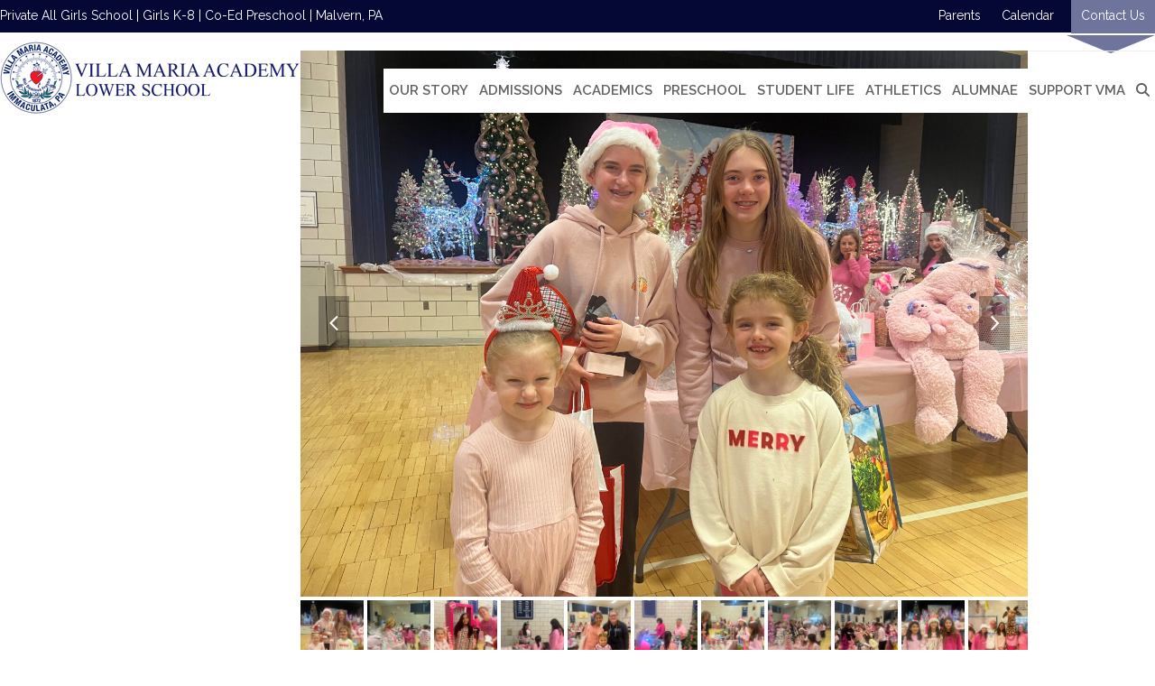

--- FILE ---
content_type: text/html; charset=UTF-8
request_url: https://villamaria.org/a-villa-tradition-christmas-bazaar/
body_size: 25509
content:
<!DOCTYPE html>
<html lang="en-US" class="wpex-classic-style">
<head>
<meta charset="UTF-8">
<link rel="profile" href="http://gmpg.org/xfn/11">
<meta name='robots' content='index, follow, max-image-preview:large, max-snippet:-1, max-video-preview:-1' />
	<style>img:is([sizes="auto" i], [sizes^="auto," i]) { contain-intrinsic-size: 3000px 1500px }</style>
		<!-- Pixel Cat Facebook Pixel Code -->
	<script>
	!function(f,b,e,v,n,t,s){if(f.fbq)return;n=f.fbq=function(){n.callMethod?
	n.callMethod.apply(n,arguments):n.queue.push(arguments)};if(!f._fbq)f._fbq=n;
	n.push=n;n.loaded=!0;n.version='2.0';n.queue=[];t=b.createElement(e);t.async=!0;
	t.src=v;s=b.getElementsByTagName(e)[0];s.parentNode.insertBefore(t,s)}(window,
	document,'script','https://connect.facebook.net/en_US/fbevents.js' );
	fbq( 'init', '1588390634806103' );	</script>
	<!-- DO NOT MODIFY -->
	<!-- End Facebook Pixel Code -->
	<meta name="viewport" content="width=device-width, initial-scale=1">

	<!-- This site is optimized with the Yoast SEO Premium plugin v26.7 (Yoast SEO v26.7) - https://yoast.com/wordpress/plugins/seo/ -->
	<title>A Villa Tradition: Christmas Bazaar - Villa Maria Academy</title>
	<meta name="description" content="Read about A Villa Tradition: Christmas Bazaar, on Villa Maria Academy." />
	<link rel="canonical" href="https://villamaria.org/a-villa-tradition-christmas-bazaar/" />
	<meta property="og:locale" content="en_US" />
	<meta property="og:type" content="article" />
	<meta property="og:title" content="A Villa Tradition: Christmas Bazaar" />
	<meta property="og:description" content="We held another wonderful Christmas Bazaar at Villa Maria Academy last week! Thank you to Lauray and Peter Famiglio, the PG team, and all of the amazing" />
	<meta property="og:url" content="https://villamaria.org/a-villa-tradition-christmas-bazaar/" />
	<meta property="og:site_name" content="Villa Maria Academy" />
	<meta property="article:publisher" content="https://www.facebook.com/villamariaacademylowerschool/" />
	<meta property="article:published_time" content="2023-12-15T15:40:18+00:00" />
	<meta property="article:modified_time" content="2024-01-23T15:52:14+00:00" />
	<meta property="og:image" content="https://villamaria.org/wp-content/uploads/2024/01/IMG_8196-scaled.jpg" />
	<meta property="og:image:width" content="1600" />
	<meta property="og:image:height" content="1200" />
	<meta property="og:image:type" content="image/jpeg" />
	<meta name="author" content="Villa Maria Academy" />
	<meta name="twitter:card" content="summary_large_image" />
	<meta name="twitter:creator" content="@Vmals" />
	<meta name="twitter:site" content="@Vmals" />
	<meta name="twitter:label1" content="Written by" />
	<meta name="twitter:data1" content="Villa Maria Academy" />
	<meta name="twitter:label2" content="Est. reading time" />
	<meta name="twitter:data2" content="1 minute" />
	<!-- / Yoast SEO Premium plugin. -->


<link rel='dns-prefetch' href='//fonts.googleapis.com' />
<link rel="alternate" type="application/rss+xml" title="Villa Maria Academy &raquo; Feed" href="https://villamaria.org/feed/" />
<link rel="alternate" type="text/calendar" title="Villa Maria Academy &raquo; iCal Feed" href="https://villamaria.org/calendar/?ical=1" />
<link rel='stylesheet' id='js_composer_front-css' href='https://villamaria.org/wp-content/plugins/js_composer/assets/css/js_composer.min.css?ver=8.7.2' media='all' />
<link rel='stylesheet' id='sbi_styles-css' href='https://villamaria.org/wp-content/plugins/instagram-feed/css/sbi-styles.min.css?ver=6.10.0' media='all' />
<link rel='stylesheet' id='wpex-fm-11908-css' href='https://fonts.googleapis.com/css2?family=Raleway:wght@300;400;600;700&#038;display=swap&#038;subset=latin' media='all' />
<link rel='stylesheet' id='wpex-fm-11907-css' href='https://fonts.googleapis.com/css2?family=Dancing+Script:wght@400;600;700&#038;display=swap&#038;subset=latin' media='all' />
<link rel='stylesheet' id='wp-components-css' href='https://villamaria.org/wp-includes/css/dist/components/style.min.css?ver=6.8.3' media='all' />
<link rel='stylesheet' id='wp-preferences-css' href='https://villamaria.org/wp-includes/css/dist/preferences/style.min.css?ver=6.8.3' media='all' />
<link rel='stylesheet' id='wp-block-editor-css' href='https://villamaria.org/wp-includes/css/dist/block-editor/style.min.css?ver=6.8.3' media='all' />
<link rel='stylesheet' id='popup-maker-block-library-style-css' href='https://villamaria.org/wp-content/plugins/popup-maker/dist/packages/block-library-style.css?ver=dbea705cfafe089d65f1' media='all' />
<link rel='stylesheet' id='font-awesome-v5.0.4-css' href='https://villamaria.org/wp-content/plugins/easy-side-tab-pro/css/font-awesome/fontawesome.min.css?ver=2.0.4' media='all' />
<link rel='stylesheet' id='estp-frontend-css-css' href='https://villamaria.org/wp-content/plugins/easy-side-tab-pro/css/frontend/estp-frontend.css?ver=2.0.4' media='all' />
<link rel='stylesheet' id='estp-frontend-scrollbar-css-css' href='https://villamaria.org/wp-content/plugins/easy-side-tab-pro/css/jquery.mCustomScrollbar.css?ver=2.0.4' media='all' />
<link rel='stylesheet' id='dashicons-css' href='https://villamaria.org/wp-includes/css/dashicons.min.css?ver=6.8.3' media='all' />
<link rel='stylesheet' id='estp_fontawesome_style-css' href='https://villamaria.org/wp-content/plugins/easy-side-tab-pro/css/backend/available_icons/font-awesome/font-awesome.min.css?ver=2.0.4' media='all' />
<link rel='stylesheet' id='estp-genericons-css' href='https://villamaria.org/wp-content/plugins/easy-side-tab-pro/css/backend/available_icons/genericons.css?ver=2.0.4' media='all' />
<link rel='stylesheet' id='estp-flaticons-css' href='https://villamaria.org/wp-content/plugins/easy-side-tab-pro/css/backend/available_icons/flaticons/flaticon.css?ver=2.0.4' media='all' />
<link rel='stylesheet' id='estp-icomoon-css' href='https://villamaria.org/wp-content/plugins/easy-side-tab-pro/css/backend/available_icons/icomoon/icomoon.css?ver=2.0.4' media='all' />
<link rel='stylesheet' id='estp-linecon-css' href='https://villamaria.org/wp-content/plugins/easy-side-tab-pro/css/backend/available_icons/linecon/linecon.css?ver=2.0.4' media='all' />
<link rel='stylesheet' id='estp-animate-custom-css-css' href='https://villamaria.org/wp-content/plugins/easy-side-tab-pro/css/frontend/estp-custom-animation.css?ver=2.0.4' media='all' />
<link rel='stylesheet' id='wpcui_font_families-css' href='https://fonts.googleapis.com/css?family=Open+Sans&#038;ver=6.8.3' media='all' />
<link rel='stylesheet' id='parent-style-css' href='https://villamaria.org/wp-content/themes/Total/style.css?ver=6.8.3' media='all' />
<link rel='stylesheet' id='wpex-style-css' href='https://villamaria.org/wp-content/themes/villamaria/style.css?ver=1755188390' media='all' />
<link rel='stylesheet' id='wpex-the-events-calendar-css' href='https://villamaria.org/wp-content/themes/Total/assets/css/frontend/tribe-events.min.css?ver=6.8.3' media='all' />
<link rel='stylesheet' id='wpex-mobile-menu-breakpoint-max-css' href='https://villamaria.org/wp-content/themes/Total/assets/css/frontend/breakpoints/max.min.css?ver=6.5' media='only screen and (max-width:1045px)' />
<link rel='stylesheet' id='wpex-mobile-menu-breakpoint-min-css' href='https://villamaria.org/wp-content/themes/Total/assets/css/frontend/breakpoints/min.min.css?ver=6.5' media='only screen and (min-width:1046px)' />
<link rel='stylesheet' id='vcex-shortcodes-css' href='https://villamaria.org/wp-content/themes/Total/assets/css/frontend/vcex-shortcodes.min.css?ver=6.5' media='all' />
<link rel='stylesheet' id='wpex-wpbakery-css' href='https://villamaria.org/wp-content/themes/Total/assets/css/frontend/wpbakery.min.css?ver=6.5' media='all' />
<link rel='stylesheet' id='ubermenu-css' href='https://villamaria.org/wp-content/plugins/ubermenu/pro/assets/css/ubermenu.min.css?ver=3.8.5' media='all' />
<link rel='stylesheet' id='ubermenu-vanilla-css' href='https://villamaria.org/wp-content/plugins/ubermenu/assets/css/skins/vanilla.css?ver=6.8.3' media='all' />
<link rel='stylesheet' id='ubermenu-font-awesome-all-css' href='https://villamaria.org/wp-content/plugins/ubermenu/assets/fontawesome/css/all.min.css?ver=6.8.3' media='all' />
<script src="https://villamaria.org/wp-includes/js/jquery/jquery.min.js?ver=3.7.1" id="jquery-core-js"></script>
<script src="https://villamaria.org/wp-includes/js/jquery/jquery-migrate.min.js?ver=3.4.1" id="jquery-migrate-js"></script>
<script id="estp-frontend-js-js-extra">
var estp_frontend_ajax = {"front_ajax_url":"https:\/\/villamaria.org\/wp-admin\/admin-ajax.php","front_ajax_nonce":"9d778fe528"};
</script>
<script src="https://villamaria.org/wp-content/plugins/easy-side-tab-pro/js/frontend/estp-frontend.js?ver=2.0.4" id="estp-frontend-js-js"></script>
<script src="https://villamaria.org/wp-content/plugins/easy-side-tab-pro/js/jquery.mCustomScrollbar.concat.min.js?ver=2.0.4" id="estp-frontend-scrollbar-js-js"></script>
<script src="//villamaria.org/wp-content/plugins/revslider/sr6/assets/js/rbtools.min.js?ver=6.7.38" async id="tp-tools-js"></script>
<script src="//villamaria.org/wp-content/plugins/revslider/sr6/assets/js/rs6.min.js?ver=6.7.38" async id="revmin-js"></script>
<script id="wpex-core-js-extra">
var wpex_theme_params = {"selectArrowIcon":"<span class=\"wpex-select-arrow__icon wpex-icon--sm wpex-flex wpex-icon\" aria-hidden=\"true\"><svg viewBox=\"0 0 24 24\" xmlns=\"http:\/\/www.w3.org\/2000\/svg\"><rect fill=\"none\" height=\"24\" width=\"24\"\/><g transform=\"matrix(0, -1, 1, 0, -0.115, 23.885)\"><polygon points=\"17.77,3.77 16,2 6,12 16,22 17.77,20.23 9.54,12\"\/><\/g><\/svg><\/span>","customSelects":".widget_categories form,.widget_archive select,.vcex-form-shortcode select","scrollToHash":"1","localScrollFindLinks":"1","localScrollHighlight":"1","localScrollUpdateHash":"1","scrollToHashTimeout":"500","localScrollTargets":"li.local-scroll a, a.local-scroll, .local-scroll-link, .local-scroll-link > a,.sidr-class-local-scroll-link,li.sidr-class-local-scroll > span > a,li.sidr-class-local-scroll > a","scrollToBehavior":"smooth"};
</script>
<script src="https://villamaria.org/wp-content/themes/Total/assets/js/frontend/core.min.js?ver=6.5" id="wpex-core-js" defer data-wp-strategy="defer"></script>
<script id="wpex-inline-js-after">
!function(){const e=document.querySelector("html"),t=()=>{const t=window.innerWidth-document.documentElement.clientWidth;t&&e.style.setProperty("--wpex-scrollbar-width",`${t}px`)};t(),window.addEventListener("resize",(()=>{t()}))}();
</script>
<script src="https://villamaria.org/wp-content/themes/Total/assets/js/frontend/search/drop-down.min.js?ver=6.5" id="wpex-search-drop_down-js" defer data-wp-strategy="defer"></script>
<script id="wpex-sticky-header-js-extra">
var wpex_sticky_header_params = {"breakpoint":"1046"};
</script>
<script src="https://villamaria.org/wp-content/themes/Total/assets/js/frontend/sticky/header.min.js?ver=6.5" id="wpex-sticky-header-js" defer data-wp-strategy="defer"></script>
<script></script><link rel="https://api.w.org/" href="https://villamaria.org/wp-json/" /><link rel="alternate" title="JSON" type="application/json" href="https://villamaria.org/wp-json/wp/v2/posts/14477" /><link rel="EditURI" type="application/rsd+xml" title="RSD" href="https://villamaria.org/xmlrpc.php?rsd" />
<link rel='shortlink' href='https://villamaria.org/?p=14477' />
<link rel="alternate" title="oEmbed (JSON)" type="application/json+oembed" href="https://villamaria.org/wp-json/oembed/1.0/embed?url=https%3A%2F%2Fvillamaria.org%2Fa-villa-tradition-christmas-bazaar%2F" />
<link rel="alternate" title="oEmbed (XML)" type="text/xml+oembed" href="https://villamaria.org/wp-json/oembed/1.0/embed?url=https%3A%2F%2Fvillamaria.org%2Fa-villa-tradition-christmas-bazaar%2F&#038;format=xml" />
<div class="estp-tab-overlay"></div>
<!-- HFCM by 99 Robots - Snippet # 1: Constant Contact -->
<!-- Begin Constant Contact Active Forms -->
<script> var _ctct_m = "734fabc361f47f804c500cb177061784"; </script>
<script id="signupScript" src="//static.ctctcdn.com/js/signup-form-widget/current/signup-form-widget.min.js" async defer></script>
<!-- End Constant Contact Active Forms -->
<!-- /end HFCM by 99 Robots -->
 <style id="ubermenu-custom-generated-css">
/** Font Awesome 4 Compatibility **/
.fa{font-style:normal;font-variant:normal;font-weight:normal;font-family:FontAwesome;}

/** UberMenu Responsive Styles (Breakpoint Setting) **/
@media screen and (min-width: 1101px){
  .ubermenu{ display:block !important; } .ubermenu-responsive .ubermenu-item.ubermenu-hide-desktop{ display:none !important; } .ubermenu-responsive.ubermenu-retractors-responsive .ubermenu-retractor-mobile{ display:none; }  /* Top level items full height */ .ubermenu.ubermenu-horizontal.ubermenu-items-vstretch .ubermenu-nav{   display:flex;   align-items:stretch; } .ubermenu.ubermenu-horizontal.ubermenu-items-vstretch .ubermenu-item.ubermenu-item-level-0{   display:flex;   flex-direction:column; } .ubermenu.ubermenu-horizontal.ubermenu-items-vstretch .ubermenu-item.ubermenu-item-level-0 > .ubermenu-target{   flex:1;   display:flex;   align-items:center; flex-wrap:wrap; } .ubermenu.ubermenu-horizontal.ubermenu-items-vstretch .ubermenu-item.ubermenu-item-level-0 > .ubermenu-target > .ubermenu-target-divider{ position:static; flex-basis:100%; } .ubermenu.ubermenu-horizontal.ubermenu-items-vstretch .ubermenu-item.ubermenu-item-level-0 > .ubermenu-target.ubermenu-item-layout-image_left > .ubermenu-target-text{ padding-left:1em; } .ubermenu.ubermenu-horizontal.ubermenu-items-vstretch .ubermenu-item.ubermenu-item-level-0 > .ubermenu-target.ubermenu-item-layout-image_right > .ubermenu-target-text{ padding-right:1em; } .ubermenu.ubermenu-horizontal.ubermenu-items-vstretch .ubermenu-item.ubermenu-item-level-0 > .ubermenu-target.ubermenu-item-layout-image_above, .ubermenu.ubermenu-horizontal.ubermenu-items-vstretch .ubermenu-item.ubermenu-item-level-0 > .ubermenu-target.ubermenu-item-layout-image_below{ flex-direction:column; } .ubermenu.ubermenu-horizontal.ubermenu-items-vstretch .ubermenu-item.ubermenu-item-level-0 > .ubermenu-submenu-drop{   top:100%; } .ubermenu.ubermenu-horizontal.ubermenu-items-vstretch .ubermenu-item-level-0:not(.ubermenu-align-right) + .ubermenu-item.ubermenu-align-right{ margin-left:auto; } .ubermenu.ubermenu-horizontal.ubermenu-items-vstretch .ubermenu-item.ubermenu-item-level-0 > .ubermenu-target.ubermenu-content-align-left{   justify-content:flex-start; } .ubermenu.ubermenu-horizontal.ubermenu-items-vstretch .ubermenu-item.ubermenu-item-level-0 > .ubermenu-target.ubermenu-content-align-center{   justify-content:center; } .ubermenu.ubermenu-horizontal.ubermenu-items-vstretch .ubermenu-item.ubermenu-item-level-0 > .ubermenu-target.ubermenu-content-align-right{   justify-content:flex-end; }  /* Force current submenu always open but below others */ .ubermenu-force-current-submenu .ubermenu-item-level-0.ubermenu-current-menu-item > .ubermenu-submenu-drop, .ubermenu-force-current-submenu .ubermenu-item-level-0.ubermenu-current-menu-ancestor > .ubermenu-submenu-drop {     display: block!important;     opacity: 1!important;     visibility: visible!important;     margin: 0!important;     top: auto!important;     height: auto;     z-index:19; }   /* Invert Horizontal menu to make subs go up */ .ubermenu-invert.ubermenu-horizontal .ubermenu-item-level-0 > .ubermenu-submenu-drop, .ubermenu-invert.ubermenu-horizontal.ubermenu-items-vstretch .ubermenu-item.ubermenu-item-level-0>.ubermenu-submenu-drop{  top:auto;  bottom:100%; } .ubermenu-invert.ubermenu-horizontal.ubermenu-sub-indicators .ubermenu-item-level-0.ubermenu-has-submenu-drop > .ubermenu-target > .ubermenu-sub-indicator{ transform:rotate(180deg); } /* Make second level flyouts fly up */ .ubermenu-invert.ubermenu-horizontal .ubermenu-submenu .ubermenu-item.ubermenu-active > .ubermenu-submenu-type-flyout{     top:auto;     bottom:0; } /* Clip the submenus properly when inverted */ .ubermenu-invert.ubermenu-horizontal .ubermenu-item-level-0 > .ubermenu-submenu-drop{     clip: rect(-5000px,5000px,auto,-5000px); }    /* Invert Vertical menu to make subs go left */ .ubermenu-invert.ubermenu-vertical .ubermenu-item-level-0 > .ubermenu-submenu-drop{   right:100%;   left:auto; } .ubermenu-invert.ubermenu-vertical.ubermenu-sub-indicators .ubermenu-item-level-0.ubermenu-item-has-children > .ubermenu-target > .ubermenu-sub-indicator{   right:auto;   left:10px; transform:rotate(90deg); } .ubermenu-vertical.ubermenu-invert .ubermenu-item > .ubermenu-submenu-drop {   clip: rect(-5000px,5000px,5000px,-5000px); } /* Vertical Flyout > Flyout */ .ubermenu-vertical.ubermenu-invert.ubermenu-sub-indicators .ubermenu-has-submenu-drop > .ubermenu-target{   padding-left:25px; } .ubermenu-vertical.ubermenu-invert .ubermenu-item > .ubermenu-target > .ubermenu-sub-indicator {   right:auto;   left:10px;   transform:rotate(90deg); } .ubermenu-vertical.ubermenu-invert .ubermenu-item > .ubermenu-submenu-drop.ubermenu-submenu-type-flyout, .ubermenu-vertical.ubermenu-invert .ubermenu-submenu-type-flyout > .ubermenu-item > .ubermenu-submenu-drop {   right: 100%;   left: auto; }  .ubermenu-responsive-toggle{ display:none; }
}
@media screen and (max-width: 1100px){
   .ubermenu-responsive-toggle, .ubermenu-sticky-toggle-wrapper { display: block; }  .ubermenu-responsive{ width:100%; max-height:600px; visibility:visible; overflow:visible;  -webkit-transition:max-height 1s ease-in; transition:max-height .3s ease-in; } .ubermenu-responsive.ubermenu-mobile-accordion:not(.ubermenu-mobile-modal):not(.ubermenu-in-transition):not(.ubermenu-responsive-collapse){ max-height:none; } .ubermenu-responsive.ubermenu-items-align-center{   text-align:left; } .ubermenu-responsive.ubermenu{ margin:0; } .ubermenu-responsive.ubermenu .ubermenu-nav{ display:block; }  .ubermenu-responsive.ubermenu-responsive-nocollapse, .ubermenu-repsonsive.ubermenu-no-transitions{ display:block; max-height:none; }  .ubermenu-responsive.ubermenu-responsive-collapse{ max-height:none; visibility:visible; overflow:visible; } .ubermenu-responsive.ubermenu-responsive-collapse{ max-height:0; overflow:hidden !important; visibility:hidden; } .ubermenu-responsive.ubermenu-in-transition, .ubermenu-responsive.ubermenu-in-transition .ubermenu-nav{ overflow:hidden !important; visibility:visible; } .ubermenu-responsive.ubermenu-responsive-collapse:not(.ubermenu-in-transition){ border-top-width:0; border-bottom-width:0; } .ubermenu-responsive.ubermenu-responsive-collapse .ubermenu-item .ubermenu-submenu{ display:none; }  .ubermenu-responsive .ubermenu-item-level-0{ width:50%; } .ubermenu-responsive.ubermenu-responsive-single-column .ubermenu-item-level-0{ float:none; clear:both; width:100%; } .ubermenu-responsive .ubermenu-item.ubermenu-item-level-0 > .ubermenu-target{ border:none; box-shadow:none; } .ubermenu-responsive .ubermenu-item.ubermenu-has-submenu-flyout{ position:static; } .ubermenu-responsive.ubermenu-sub-indicators .ubermenu-submenu-type-flyout .ubermenu-has-submenu-drop > .ubermenu-target > .ubermenu-sub-indicator{ transform:rotate(0); right:10px; left:auto; } .ubermenu-responsive .ubermenu-nav .ubermenu-item .ubermenu-submenu.ubermenu-submenu-drop{ width:100%; min-width:100%; max-width:100%; top:auto; left:0 !important; } .ubermenu-responsive.ubermenu-has-border .ubermenu-nav .ubermenu-item .ubermenu-submenu.ubermenu-submenu-drop{ left: -1px !important; /* For borders */ } .ubermenu-responsive .ubermenu-submenu.ubermenu-submenu-type-mega > .ubermenu-item.ubermenu-column{ min-height:0; border-left:none;  float:left; /* override left/center/right content alignment */ display:block; } .ubermenu-responsive .ubermenu-item.ubermenu-active > .ubermenu-submenu.ubermenu-submenu-type-mega{     max-height:none;     height:auto;/*prevent overflow scrolling since android is still finicky*/     overflow:visible; } .ubermenu-responsive.ubermenu-transition-slide .ubermenu-item.ubermenu-in-transition > .ubermenu-submenu-drop{ max-height:1000px; /* because of slide transition */ } .ubermenu .ubermenu-submenu-type-flyout .ubermenu-submenu-type-mega{ min-height:0; } .ubermenu.ubermenu-responsive .ubermenu-column, .ubermenu.ubermenu-responsive .ubermenu-column-auto{ min-width:50%; } .ubermenu.ubermenu-responsive .ubermenu-autoclear > .ubermenu-column{ clear:none; } .ubermenu.ubermenu-responsive .ubermenu-column:nth-of-type(2n+1){ clear:both; } .ubermenu.ubermenu-responsive .ubermenu-submenu-retractor-top:not(.ubermenu-submenu-retractor-top-2) .ubermenu-column:nth-of-type(2n+1){ clear:none; } .ubermenu.ubermenu-responsive .ubermenu-submenu-retractor-top:not(.ubermenu-submenu-retractor-top-2) .ubermenu-column:nth-of-type(2n+2){ clear:both; }  .ubermenu-responsive-single-column-subs .ubermenu-submenu .ubermenu-item { float: none; clear: both; width: 100%; min-width: 100%; }  /* Submenu footer content */ .ubermenu .ubermenu-submenu-footer{     position:relative; clear:both;     bottom:auto;     right:auto; }   .ubermenu.ubermenu-responsive .ubermenu-tabs, .ubermenu.ubermenu-responsive .ubermenu-tabs-group, .ubermenu.ubermenu-responsive .ubermenu-tab, .ubermenu.ubermenu-responsive .ubermenu-tab-content-panel{ /** TABS SHOULD BE 100%  ACCORDION */ width:100%; min-width:100%; max-width:100%; left:0; } .ubermenu.ubermenu-responsive .ubermenu-tabs, .ubermenu.ubermenu-responsive .ubermenu-tab-content-panel{ min-height:0 !important;/* Override Inline Style from JS */ } .ubermenu.ubermenu-responsive .ubermenu-tabs{ z-index:15; } .ubermenu.ubermenu-responsive .ubermenu-tab-content-panel{ z-index:20; } /* Tab Layering */ .ubermenu-responsive .ubermenu-tab{ position:relative; } .ubermenu-responsive .ubermenu-tab.ubermenu-active{ position:relative; z-index:20; } .ubermenu-responsive .ubermenu-tab > .ubermenu-target{ border-width:0 0 1px 0; } .ubermenu-responsive.ubermenu-sub-indicators .ubermenu-tabs > .ubermenu-tabs-group > .ubermenu-tab.ubermenu-has-submenu-drop > .ubermenu-target > .ubermenu-sub-indicator{ transform:rotate(0); right:10px; left:auto; }  .ubermenu-responsive .ubermenu-tabs > .ubermenu-tabs-group > .ubermenu-tab > .ubermenu-tab-content-panel{ top:auto; border-width:1px; } .ubermenu-responsive .ubermenu-tab-layout-bottom > .ubermenu-tabs-group{ /*position:relative;*/ }   .ubermenu-reponsive .ubermenu-item-level-0 > .ubermenu-submenu-type-stack{ /* Top Level Stack Columns */ position:relative; }  .ubermenu-responsive .ubermenu-submenu-type-stack .ubermenu-column, .ubermenu-responsive .ubermenu-submenu-type-stack .ubermenu-column-auto{ /* Stack Columns */ width:100%; max-width:100%; }   .ubermenu-responsive .ubermenu-item-mini{ /* Mini items */ min-width:0; width:auto; float:left; clear:none !important; } .ubermenu-responsive .ubermenu-item.ubermenu-item-mini > a.ubermenu-target{ padding-left:20px; padding-right:20px; }   .ubermenu-responsive .ubermenu-item.ubermenu-hide-mobile{ /* Hiding items */ display:none !important; }  .ubermenu-responsive.ubermenu-hide-bkgs .ubermenu-submenu.ubermenu-submenu-bkg-img{ /** Hide Background Images in Submenu */ background-image:none; } .ubermenu.ubermenu-responsive .ubermenu-item-level-0.ubermenu-item-mini{ min-width:0; width:auto; } .ubermenu-vertical .ubermenu-item.ubermenu-item-level-0{ width:100%; } .ubermenu-vertical.ubermenu-sub-indicators .ubermenu-item-level-0.ubermenu-item-has-children > .ubermenu-target > .ubermenu-sub-indicator{ right:10px; left:auto; transform:rotate(0); } .ubermenu-vertical .ubermenu-item.ubermenu-item-level-0.ubermenu-relative.ubermenu-active > .ubermenu-submenu-drop.ubermenu-submenu-align-vertical_parent_item{     top:auto; }   .ubermenu.ubermenu-responsive .ubermenu-tabs{     position:static; } /* Tabs on Mobile with mouse (but not click) - leave space to hover off */ .ubermenu:not(.ubermenu-is-mobile):not(.ubermenu-submenu-indicator-closes) .ubermenu-submenu .ubermenu-tab[data-ubermenu-trigger="mouseover"] .ubermenu-tab-content-panel, .ubermenu:not(.ubermenu-is-mobile):not(.ubermenu-submenu-indicator-closes) .ubermenu-submenu .ubermenu-tab[data-ubermenu-trigger="hover_intent"] .ubermenu-tab-content-panel{     margin-left:6%; width:94%; min-width:94%; }  /* Sub indicator close visibility */ .ubermenu.ubermenu-submenu-indicator-closes .ubermenu-active > .ubermenu-target > .ubermenu-sub-indicator-close{ display:block; display: flex; align-items: center; justify-content: center; } .ubermenu.ubermenu-submenu-indicator-closes .ubermenu-active > .ubermenu-target > .ubermenu-sub-indicator{ display:none; }  .ubermenu .ubermenu-tabs .ubermenu-tab-content-panel{     box-shadow: 0 5px 10px rgba(0,0,0,.075); }  /* When submenus and items go full width, move items back to appropriate positioning */ .ubermenu .ubermenu-submenu-rtl {     direction: ltr; }   /* Fixed position mobile menu */ .ubermenu.ubermenu-mobile-modal{   position:fixed;   z-index:9999999; opacity:1;   top:0;   left:0;   width:100%;   width:100vw;   max-width:100%;   max-width:100vw; height:100%; height:calc(100vh - calc(100vh - 100%)); height:-webkit-fill-available; max-height:calc(100vh - calc(100vh - 100%)); max-height:-webkit-fill-available;   border:none; box-sizing:border-box;    display:flex;   flex-direction:column;   justify-content:flex-start; overflow-y:auto !important; /* for non-accordion mode */ overflow-x:hidden !important; overscroll-behavior: contain; transform:scale(1); transition-duration:.1s; transition-property: all; } .ubermenu.ubermenu-mobile-modal.ubermenu-mobile-accordion.ubermenu-interaction-press{ overflow-y:hidden !important; } .ubermenu.ubermenu-mobile-modal.ubermenu-responsive-collapse{ overflow:hidden !important; opacity:0; transform:scale(.9); visibility:hidden; } .ubermenu.ubermenu-mobile-modal .ubermenu-nav{   flex:1;   overflow-y:auto !important; overscroll-behavior: contain; } .ubermenu.ubermenu-mobile-modal .ubermenu-item-level-0{ margin:0; } .ubermenu.ubermenu-mobile-modal .ubermenu-mobile-close-button{ border:none; background:none; border-radius:0; padding:1em; color:inherit; display:inline-block; text-align:center; font-size:14px; } .ubermenu.ubermenu-mobile-modal .ubermenu-mobile-footer .ubermenu-mobile-close-button{ width: 100%; display: flex; align-items: center; justify-content: center; } .ubermenu.ubermenu-mobile-modal .ubermenu-mobile-footer .ubermenu-mobile-close-button .ubermenu-icon-essential, .ubermenu.ubermenu-mobile-modal .ubermenu-mobile-footer .ubermenu-mobile-close-button .fas.fa-times{ margin-right:.2em; }  /* Header/Footer Mobile content */ .ubermenu .ubermenu-mobile-header, .ubermenu .ubermenu-mobile-footer{ display:block; text-align:center; color:inherit; }  /* Accordion submenus mobile (single column tablet) */ .ubermenu.ubermenu-responsive-single-column.ubermenu-mobile-accordion.ubermenu-interaction-press .ubermenu-item > .ubermenu-submenu-drop, .ubermenu.ubermenu-responsive-single-column.ubermenu-mobile-accordion.ubermenu-interaction-press .ubermenu-tab > .ubermenu-tab-content-panel{ box-sizing:border-box; border-left:none; border-right:none; box-shadow:none; } .ubermenu.ubermenu-responsive-single-column.ubermenu-mobile-accordion.ubermenu-interaction-press .ubermenu-item.ubermenu-active > .ubermenu-submenu-drop, .ubermenu.ubermenu-responsive-single-column.ubermenu-mobile-accordion.ubermenu-interaction-press .ubermenu-tab.ubermenu-active > .ubermenu-tab-content-panel{   position:static; }   /* Accordion indented - remove borders and extra spacing from headers */ .ubermenu.ubermenu-mobile-accordion-indent .ubermenu-submenu.ubermenu-submenu-drop, .ubermenu.ubermenu-mobile-accordion-indent .ubermenu-submenu .ubermenu-item-header.ubermenu-has-submenu-stack > .ubermenu-target{   border:none; } .ubermenu.ubermenu-mobile-accordion-indent .ubermenu-submenu .ubermenu-item-header.ubermenu-has-submenu-stack > .ubermenu-submenu-type-stack{   padding-top:0; } /* Accordion dropdown indentation padding */ .ubermenu.ubermenu-mobile-accordion-indent .ubermenu-submenu-drop .ubermenu-submenu-drop .ubermenu-item > .ubermenu-target, .ubermenu.ubermenu-mobile-accordion-indent .ubermenu-submenu-drop .ubermenu-tab-content-panel .ubermenu-item > .ubermenu-target{   padding-left:calc( var(--ubermenu-accordion-indent) * 2 ); } .ubermenu.ubermenu-mobile-accordion-indent .ubermenu-submenu-drop .ubermenu-submenu-drop .ubermenu-submenu-drop .ubermenu-item > .ubermenu-target, .ubermenu.ubermenu-mobile-accordion-indent .ubermenu-submenu-drop .ubermenu-tab-content-panel .ubermenu-tab-content-panel .ubermenu-item > .ubermenu-target{   padding-left:calc( var(--ubermenu-accordion-indent) * 3 ); } .ubermenu.ubermenu-mobile-accordion-indent .ubermenu-submenu-drop .ubermenu-submenu-drop .ubermenu-submenu-drop .ubermenu-submenu-drop .ubermenu-item > .ubermenu-target, .ubermenu.ubermenu-mobile-accordion-indent .ubermenu-submenu-drop .ubermenu-tab-content-panel .ubermenu-tab-content-panel .ubermenu-tab-content-panel .ubermenu-item > .ubermenu-target{   padding-left:calc( var(--ubermenu-accordion-indent) * 4 ); } /* Reverse Accordion dropdown indentation padding */ .rtl .ubermenu.ubermenu-mobile-accordion-indent .ubermenu-submenu-drop .ubermenu-submenu-drop .ubermenu-item > .ubermenu-target, .rtl .ubermenu.ubermenu-mobile-accordion-indent .ubermenu-submenu-drop .ubermenu-tab-content-panel .ubermenu-item > .ubermenu-target{ padding-left:0;   padding-right:calc( var(--ubermenu-accordion-indent) * 2 ); } .rtl .ubermenu.ubermenu-mobile-accordion-indent .ubermenu-submenu-drop .ubermenu-submenu-drop .ubermenu-submenu-drop .ubermenu-item > .ubermenu-target, .rtl .ubermenu.ubermenu-mobile-accordion-indent .ubermenu-submenu-drop .ubermenu-tab-content-panel .ubermenu-tab-content-panel .ubermenu-item > .ubermenu-target{ padding-left:0; padding-right:calc( var(--ubermenu-accordion-indent) * 3 ); } .rtl .ubermenu.ubermenu-mobile-accordion-indent .ubermenu-submenu-drop .ubermenu-submenu-drop .ubermenu-submenu-drop .ubermenu-submenu-drop .ubermenu-item > .ubermenu-target, .rtl .ubermenu.ubermenu-mobile-accordion-indent .ubermenu-submenu-drop .ubermenu-tab-content-panel .ubermenu-tab-content-panel .ubermenu-tab-content-panel .ubermenu-item > .ubermenu-target{ padding-left:0; padding-right:calc( var(--ubermenu-accordion-indent) * 4 ); }  .ubermenu-responsive-toggle{ display:block; }
}
@media screen and (max-width: 480px){
  .ubermenu.ubermenu-responsive .ubermenu-item-level-0{ width:100%; } .ubermenu.ubermenu-responsive .ubermenu-column, .ubermenu.ubermenu-responsive .ubermenu-column-auto{ min-width:100%; } .ubermenu .ubermenu-autocolumn:not(:first-child), .ubermenu .ubermenu-autocolumn:not(:first-child) .ubermenu-submenu-type-stack{     padding-top:0; } .ubermenu .ubermenu-autocolumn:not(:last-child), .ubermenu .ubermenu-autocolumn:not(:last-child) .ubermenu-submenu-type-stack{     padding-bottom:0; } .ubermenu .ubermenu-autocolumn > .ubermenu-submenu-type-stack > .ubermenu-item-normal:first-child{     margin-top:0; }     /* Accordion submenus mobile */ .ubermenu.ubermenu-responsive.ubermenu-mobile-accordion.ubermenu-interaction-press .ubermenu-item > .ubermenu-submenu-drop, .ubermenu.ubermenu-responsive.ubermenu-mobile-accordion.ubermenu-interaction-press .ubermenu-tab > .ubermenu-tab-content-panel{     box-shadow:none; box-sizing:border-box; border-left:none; border-right:none; } .ubermenu.ubermenu-responsive.ubermenu-mobile-accordion.ubermenu-interaction-press .ubermenu-item.ubermenu-active > .ubermenu-submenu-drop, .ubermenu.ubermenu-responsive.ubermenu-mobile-accordion.ubermenu-interaction-press .ubermenu-tab.ubermenu-active > .ubermenu-tab-content-panel{     position:static; } 
}


/** UberMenu Custom Menu Styles (Customizer) **/
/* main */
 .ubermenu-main .ubermenu-item-level-0 > .ubermenu-target { font-size:16px; text-transform:uppercase; color:#626262; padding-left:9px; padding-right:9px; }
 .ubermenu-main .ubermenu-nav .ubermenu-item.ubermenu-item-level-0 > .ubermenu-target { font-weight:600; }
 .ubermenu.ubermenu-main .ubermenu-item-level-0:hover > .ubermenu-target, .ubermenu-main .ubermenu-item-level-0.ubermenu-active > .ubermenu-target { color:#639fff; }
 .ubermenu-main .ubermenu-item-level-0.ubermenu-current-menu-item > .ubermenu-target, .ubermenu-main .ubermenu-item-level-0.ubermenu-current-menu-parent > .ubermenu-target, .ubermenu-main .ubermenu-item-level-0.ubermenu-current-menu-ancestor > .ubermenu-target { color:#639fff; }
 .ubermenu-main .ubermenu-item-level-0 > .ubermenu-target, .ubermenu-main .ubermenu-item-level-0 > .ubermenu-custom-content.ubermenu-custom-content-padded { padding-top:10px 40px; padding-bottom:10px 40px; }
 .ubermenu-main .ubermenu-submenu.ubermenu-submenu-drop { background-color:#ffffff; }



/** UberMenu Custom Tweaks (General Settings) **/
@media only screen and (max-width: 1320px) {
	#site-navigation #ubermenu-main-2-main_menu li a {
		font-size: 15px!important;
		padding-left: 6px!important;
		padding-right: 6px!important;
	}
}

@media only screen and (max-width: 1220px) {
#site-navigation #ubermenu-main-2-main_menu li a {
	font-size: 14px!important;
	padding-left: 4px!important;
	padding-right: 4px!important;
}
}

/** UberMenu Custom Tweaks - Desktop **/
@media screen and (min-width:1101px){
#site-navigation-wrap{
    width:100%;
    right:0;
}
.header-one #site-logo{
    position:relative;
    z-index:50;
}
}
/* Status: Loaded from Transient */

</style><meta name="tec-api-version" content="v1"><meta name="tec-api-origin" content="https://villamaria.org"><link rel="alternate" href="https://villamaria.org/wp-json/tribe/events/v1/" /><link rel="icon" href="https://villamaria.org/wp-content/uploads/2018/01/favicon-32x32.png" sizes="32x32"><link rel="shortcut icon" href="https://villamaria.org/wp-content/uploads/2018/01/favicon-32x32.png"><link rel="apple-touch-icon" href="https://villamaria.org/wp-content/uploads/2017/07/apple-icon-57x57.png" sizes="57x57" ><link rel="apple-touch-icon" href="https://villamaria.org/wp-content/uploads/2017/07/apple-icon-76x76.png" sizes="76x76" ><link rel="apple-touch-icon" href="https://villamaria.org/wp-content/uploads/2017/07/apple-icon-120x120.png" sizes="120x120"><link rel="apple-touch-icon" href="https://villamaria.org/wp-content/uploads/2017/07/apple-icon-152x152.png" sizes="114x114"><noscript><style>body:not(.content-full-screen) .wpex-vc-row-stretched[data-vc-full-width-init="false"]{visibility:visible;}</style></noscript><script>function setREVStartSize(e){
			//window.requestAnimationFrame(function() {
				window.RSIW = window.RSIW===undefined ? window.innerWidth : window.RSIW;
				window.RSIH = window.RSIH===undefined ? window.innerHeight : window.RSIH;
				try {
					var pw = document.getElementById(e.c).parentNode.offsetWidth,
						newh;
					pw = pw===0 || isNaN(pw) || (e.l=="fullwidth" || e.layout=="fullwidth") ? window.RSIW : pw;
					e.tabw = e.tabw===undefined ? 0 : parseInt(e.tabw);
					e.thumbw = e.thumbw===undefined ? 0 : parseInt(e.thumbw);
					e.tabh = e.tabh===undefined ? 0 : parseInt(e.tabh);
					e.thumbh = e.thumbh===undefined ? 0 : parseInt(e.thumbh);
					e.tabhide = e.tabhide===undefined ? 0 : parseInt(e.tabhide);
					e.thumbhide = e.thumbhide===undefined ? 0 : parseInt(e.thumbhide);
					e.mh = e.mh===undefined || e.mh=="" || e.mh==="auto" ? 0 : parseInt(e.mh,0);
					if(e.layout==="fullscreen" || e.l==="fullscreen")
						newh = Math.max(e.mh,window.RSIH);
					else{
						e.gw = Array.isArray(e.gw) ? e.gw : [e.gw];
						for (var i in e.rl) if (e.gw[i]===undefined || e.gw[i]===0) e.gw[i] = e.gw[i-1];
						e.gh = e.el===undefined || e.el==="" || (Array.isArray(e.el) && e.el.length==0)? e.gh : e.el;
						e.gh = Array.isArray(e.gh) ? e.gh : [e.gh];
						for (var i in e.rl) if (e.gh[i]===undefined || e.gh[i]===0) e.gh[i] = e.gh[i-1];
											
						var nl = new Array(e.rl.length),
							ix = 0,
							sl;
						e.tabw = e.tabhide>=pw ? 0 : e.tabw;
						e.thumbw = e.thumbhide>=pw ? 0 : e.thumbw;
						e.tabh = e.tabhide>=pw ? 0 : e.tabh;
						e.thumbh = e.thumbhide>=pw ? 0 : e.thumbh;
						for (var i in e.rl) nl[i] = e.rl[i]<window.RSIW ? 0 : e.rl[i];
						sl = nl[0];
						for (var i in nl) if (sl>nl[i] && nl[i]>0) { sl = nl[i]; ix=i;}
						var m = pw>(e.gw[ix]+e.tabw+e.thumbw) ? 1 : (pw-(e.tabw+e.thumbw)) / (e.gw[ix]);
						newh =  (e.gh[ix] * m) + (e.tabh + e.thumbh);
					}
					var el = document.getElementById(e.c);
					if (el!==null && el) el.style.height = newh+"px";
					el = document.getElementById(e.c+"_wrapper");
					if (el!==null && el) {
						el.style.height = newh+"px";
						el.style.display = "block";
					}
				} catch(e){
					console.log("Failure at Presize of Slider:" + e)
				}
			//});
		  };</script>
		<style id="wp-custom-css">
			.estp-tab-wrapper.estp-template-9 .estp-tab-element{border-radius:0 !important;width:70px!important;}a:hover.estp-tab-link{text-decoration:none;}.learn-more-buttons .vcex-multi-buttons{margin-top:20px;text-align:center;}		</style>
		<noscript><style> .wpb_animate_when_almost_visible { opacity: 1; }</style></noscript><style data-type="wpex-css" id="wpex-css">/*COLOR PALETTE*/:root{--wpex-palette-15674-color:#050733;--wpex-palette-15692-color:#eef4fb;--wpex-palette-15697-color:#8bb8e8;--wpex-palette-15673-color:#012169;}.has-palette-15674-background-color,.wp-block-button__link.has-palette-15674-background-color{background-color:var(--wpex-palette-15674-color);}.has-palette-15674-border-color,.wp-block-button__link.has-palette-15674-border-color{border-color:var(--wpex-palette-15674-color);}.has-palette-15674-color,.wp-block-button__link.has-palette-15674-color{color:var(--wpex-palette-15674-color);}.has-palette-15692-background-color,.wp-block-button__link.has-palette-15692-background-color{background-color:var(--wpex-palette-15692-color);}.has-palette-15692-border-color,.wp-block-button__link.has-palette-15692-border-color{border-color:var(--wpex-palette-15692-color);}.has-palette-15692-color,.wp-block-button__link.has-palette-15692-color{color:var(--wpex-palette-15692-color);}.has-palette-15697-background-color,.wp-block-button__link.has-palette-15697-background-color{background-color:var(--wpex-palette-15697-color);}.has-palette-15697-border-color,.wp-block-button__link.has-palette-15697-border-color{border-color:var(--wpex-palette-15697-color);}.has-palette-15697-color,.wp-block-button__link.has-palette-15697-color{color:var(--wpex-palette-15697-color);}.has-palette-15673-background-color,.wp-block-button__link.has-palette-15673-background-color{background-color:var(--wpex-palette-15673-color);}.has-palette-15673-border-color,.wp-block-button__link.has-palette-15673-border-color{border-color:var(--wpex-palette-15673-color);}.has-palette-15673-color,.wp-block-button__link.has-palette-15673-color{color:var(--wpex-palette-15673-color);}/*TYPOGRAPHY*/:root{--wpex-body-font-family:Raleway,sans-serif;--wpex-body-font-weight:400;--wpex-body-font-style:normal;--wpex-body-font-size:16px;--wpex-body-color:#222222;}:root{--wpex-heading-font-family:Raleway,sans-serif;}.main-navigation-ul .link-inner{font-family:Raleway,sans-serif;font-weight:600;font-style:normal;font-size:16px;text-transform:uppercase;}.main-navigation-ul .sub-menu .link-inner{font-weight:400;font-size:14px;}h1,.wpex-h1{font-weight:400;font-size:36px;color:#000080;}h2,.wpex-h2{font-weight:600;font-style:normal;font-size:30px;}h3,.wpex-h3{font-weight:600;font-size:24px;}.footer-callout-content{font-size:18px;}@media(max-width:1024px){h1,.wpex-h1{font-size:36px;}h2,.wpex-h2{font-size:30px;}h3,.wpex-h3{font-size:24px;}}@media(max-width:959px){h1,.wpex-h1{font-size:34px;}h2,.wpex-h2{font-size:28px;}h3,.wpex-h3{font-size:22px;}}@media(max-width:767px){h1,.wpex-h1{font-size:34px;}h2,.wpex-h2{font-size:26px;}h3,.wpex-h3{font-size:22px;}}@media(max-width:479px){h1,.wpex-h1{font-size:30px;}h2,.wpex-h2{font-size:26px;}h3,.wpex-h3{font-size:20px;}}/*ADVANCED STYLING CSS*/#site-logo .logo-img{max-height:80px;width:auto;}/*CUSTOMIZER STYLING*/:root{--wpex-bg-color:ffffff;--wpex-accent:#8bb8e8;--wpex-accent-alt:#8bb8e8;--wpex-link-color:#021dea;--wpex-hover-heading-link-color:#021dea;--wpex-hover-link-color:#68a6e8;--wpex-btn-color:#ffffff;--wpex-hover-btn-color:#ffffff;--wpex-btn-bg:#68a6e8;--wpex-hover-btn-bg:#68a6e8;--wpex-vc-column-inner-margin-bottom:40px;}.site-boxed{--wpex-bg-color:ffffff;}.page-header.wpex-supports-mods{padding-block-start:0px;padding-block-end:0px;border-top-width:0px;border-bottom-width:0px;}:root,.site-boxed.wpex-responsive #wrap{--wpex-container-width:1200px;}#top-bar-wrap{background-color:#050834;border-color:#050834;}.wpex-top-bar-sticky{background-color:#050834;}#top-bar{color:#ffffff;--wpex-text-2:#ffffff;--wpex-text-3:#ffffff;--wpex-text-4:#ffffff;--wpex-link-color:#ffffff;--wpex-hover-link-color:#639fff;padding-block-start:7px;padding-block-end:7px;}.header-padding{padding-block-start:10px;padding-block-end:10px;}#searchform-dropdown{--wpex-dropmenu-colored-top-border-color:#639fff;}#sidebar{--wpex-link-color:#8bb8e8;--wpex-hover-link-color:#8bb8e8;--wpex-widget-link-color:#8bb8e8;--wpex-hover-link-color:#8bb8e8;--wpex-hover-widget-link-color:#8bb8e8;}#footer-callout-wrap{padding-block-start:0px;padding-block-end:0px;}#footer-callout .theme-button{background:#012169;color:#ffffff;}#footer-callout .theme-button:hover{background:#013d7a;color:#ffffff;}#footer{--wpex-surface-1:#031738;background-color:#031738;color:#ffffff;--wpex-heading-color:#ffffff;--wpex-text-2:#ffffff;--wpex-text-3:#ffffff;--wpex-text-4:#ffffff;--wpex-link-color:#cfd8fc;--wpex-hover-link-color:#cfd8fc;--wpex-hover-link-color:#72a8ff;}#footer-bottom{background-color:#031738;color:#ffffff;--wpex-text-2:#ffffff;--wpex-text-3:#ffffff;--wpex-text-4:#ffffff;}@media only screen and (min-width:960px){:root{--wpex-content-area-width:70%;--wpex-primary-sidebar-width:25%;}}@media only screen and (max-width:767px){#site-logo .logo-img{max-width:200px;}}@media only screen and (min-width:768px) and (max-width:959px){#site-logo .logo-img{max-width:300px;}}</style></head>

<body class="wp-singular post-template-default single single-post postid-14477 single-format-gallery wp-custom-logo wp-embed-responsive wp-theme-Total wp-child-theme-villamaria tribe-no-js page-template-villa-maria wpex-theme wpex-responsive full-width-main-layout no-composer wpex-live-site site-full-width content-right-sidebar has-sidebar has-topbar post-in-category-news sidebar-widget-icons hasnt-overlay-header page-header-disabled wpex-no-js wpb-js-composer js-comp-ver-8.7.2 vc_responsive">

	
<a href="#content" class="skip-to-content">Skip to content</a>

	
	  <!-- Google Tag Manager (noscript) -->
  <noscript><iframe src="https://www.googletagmanager.com/ns.html?id=GTM-5T5VD44"
  height="0" width="0" style="display:none;visibility:hidden"></iframe></noscript>
  <!-- End Google Tag Manager (noscript) -->
 <span data-ls_id="#site_top" tabindex="-1"></span>
	<div id="outer-wrap" class="wpex-overflow-clip">
		
		
		
		<div id="wrap" class="wpex-clr">

			
			<div id="top-bar-wrap" class="top-bar-full-width wpex-border-b wpex-border-main wpex-border-solid wpex-text-sm wpex-print-hidden">
			<div id="top-bar" class="container wpex-relative wpex-py-15 wpex-md-flex wpex-justify-between wpex-items-center wpex-text-center wpex-md-text-initial">
	<div id="top-bar-content" class="has-content top-bar-left wpex-clr">Private All Girls School | Girls K-8 | Co-Ed Preschool | Malvern, PA</div>


	<div id="top-bar-social-alt" class="top-bar-right wpex-mt-10 wpex-md-mt-0"><a href="https://villamaria.org/parents/">Parents</a>  <a href="https://villamaria.org/calendar/">Calendar</a> <a href="https://vm-pa.client.renweb.com/oa/inquiry.cfm?memberid=2691/" target="_blank" class="vm-contact-us">Contact Us</a></div>

</div>
		</div>
	<div id="site-header-sticky-wrapper" class="wpex-sticky-header-holder not-sticky wpex-print-hidden">	<header id="site-header" class="header-one wpex-z-sticky header-full-width wpex-dropdown-style-minimal-sq fixed-scroll has-sticky-dropshadow dyn-styles wpex-print-hidden wpex-relative wpex-clr">
				<div id="site-header-inner" class="header-one-inner header-padding container wpex-relative wpex-h-100 wpex-py-30 wpex-clr">
<div id="site-logo" class="site-branding header-one-logo logo-padding wpex-flex wpex-items-center wpex-float-left wpex-h-100">
	<div id="site-logo-inner" ><a id="site-logo-link" href="https://villamaria.org/" rel="home" class="main-logo"><img src="https://villamaria.org/wp-content/uploads/2023/07/2019-vm-logo-web.png" alt="Villa Maria Academy" class="logo-img wpex-h-auto wpex-max-w-100 wpex-align-middle" width="333" height="80" data-no-retina data-skip-lazy fetchpriority="high" srcset="https://villamaria.org/wp-content/uploads/2023/07/2019-vm-logo-web.png 1x,https://villamaria.org/wp-content/uploads/2023/07/2019-vm-logo-retina.png 2x"></a></div>

</div>

<div id="site-navigation-wrap" class="navbar-style-one navbar-fixed-height navbar-allows-inner-bg navbar-fixed-line-height wpex-stretch-megamenus wpex-clr wpex-print-hidden">
	<nav id="site-navigation" class="navigation main-navigation main-navigation-one wpex-clr" aria-label="Main menu">
<!-- UberMenu [Configuration:main] [Theme Loc:main_menu] [Integration:auto] -->
<a class="ubermenu-responsive-toggle ubermenu-responsive-toggle-main ubermenu-skin-vanilla ubermenu-loc-main_menu ubermenu-responsive-toggle-content-align-left ubermenu-responsive-toggle-align-full " tabindex="0" data-ubermenu-target="ubermenu-main-2-main_menu"   aria-label="Toggle Main Menu"><i class="fas fa-bars" ></i>Menu</a><nav id="ubermenu-main-2-main_menu" class="ubermenu ubermenu-nojs ubermenu-main ubermenu-menu-2 ubermenu-loc-main_menu ubermenu-responsive ubermenu-responsive-single-column-subs ubermenu-responsive-1100 ubermenu-responsive-collapse ubermenu-horizontal ubermenu-transition-none ubermenu-trigger-hover ubermenu-skin-vanilla  ubermenu-bar-align-right ubermenu-items-align-center ubermenu-disable-submenu-scroll ubermenu-sub-indicators ubermenu-retractors-responsive ubermenu-submenu-indicator-closes"><ul id="ubermenu-nav-main-2-main_menu" class="ubermenu-nav" data-title="Main Menu"><li id="menu-item-178" class="ubermenu-item ubermenu-item-type-custom ubermenu-item-object-custom ubermenu-item-has-children ubermenu-item-178 ubermenu-item-level-0 ubermenu-column ubermenu-column-auto ubermenu-has-submenu-drop ubermenu-has-submenu-mega" ><a class="ubermenu-target ubermenu-item-layout-default ubermenu-item-layout-text_only" href="#" tabindex="0"><span class="ubermenu-target-title ubermenu-target-text">Our Story</span><i class='ubermenu-sub-indicator fas fa-angle-down'></i></a><ul  class="ubermenu-submenu ubermenu-submenu-id-178 ubermenu-submenu-type-mega ubermenu-submenu-drop ubermenu-submenu-align-full_width ubermenu-autoclear"  ><li class="ubermenu-item ubermenu-item-type-custom ubermenu-item-object-ubermenu-custom ubermenu-item-has-children ubermenu-item-10053 ubermenu-item-level-1 ubermenu-column ubermenu-column-1-4 ubermenu-has-submenu-stack ubermenu-hide-mobile ubermenu-item-type-column ubermenu-column-id-10053"><ul  class="ubermenu-submenu ubermenu-submenu-id-10053 ubermenu-submenu-type-stack"  ><li id="menu-item-10057" class="ubermenu-item ubermenu-item-type-custom ubermenu-item-object-ubermenu-custom ubermenu-item-10057 ubermenu-item-auto ubermenu-item-normal ubermenu-item-level-2 ubermenu-column ubermenu-column-auto" ><div class="ubermenu-content-block ubermenu-custom-content ubermenu-custom-content-padded"><img class="vm-menu-img"  src="https://villamaria.org/wp-content/uploads/2023/07/VillaMariaAcademy2022071-web.jpg" /></div></li></ul></li><li class="ubermenu-item ubermenu-item-type-custom ubermenu-item-object-ubermenu-custom ubermenu-item-has-children ubermenu-item-10054 ubermenu-item-level-1 ubermenu-column ubermenu-column-1-4 ubermenu-has-submenu-stack ubermenu-hide-mobile ubermenu-item-type-column ubermenu-column-id-10054"><ul  class="ubermenu-submenu ubermenu-submenu-id-10054 ubermenu-submenu-type-stack"  ><li id="menu-item-10058" class="ubermenu-item ubermenu-item-type-custom ubermenu-item-object-ubermenu-custom ubermenu-item-10058 ubermenu-item-auto ubermenu-item-normal ubermenu-item-level-2 ubermenu-column ubermenu-column-auto" ><div class="ubermenu-content-block ubermenu-custom-content ubermenu-custom-content-padded"><h2>Our Story</h2>
<p>Since 1872, the Sisters, Servants of the Immaculate Heart of Mary have been committed to the spiritual formation and education of young girls.</p>
<p><a href="https://villamaria.org/why-villa-maria/welcome/">Learn more ></a></p></div></li></ul></li><li class="vm-menu-links ubermenu-item ubermenu-item-type-custom ubermenu-item-object-ubermenu-custom ubermenu-item-has-children ubermenu-item-10055 ubermenu-item-level-1 ubermenu-column ubermenu-column-1-4 ubermenu-has-submenu-stack ubermenu-item-type-column ubermenu-column-id-10055"><ul  class="ubermenu-submenu ubermenu-submenu-id-10055 ubermenu-submenu-type-stack"  ><li id="menu-item-81" class="ubermenu-item ubermenu-item-type-post_type ubermenu-item-object-page ubermenu-item-81 ubermenu-item-auto ubermenu-item-normal ubermenu-item-level-2 ubermenu-column ubermenu-column-auto" ><a class="ubermenu-target ubermenu-item-layout-default ubermenu-item-layout-text_only" href="https://villamaria.org/why-villa-maria/about-villa-maria-academy-2/"><span class="ubermenu-target-title ubermenu-target-text">About Villa</span></a></li><li id="menu-item-82" class="ubermenu-item ubermenu-item-type-post_type ubermenu-item-object-page ubermenu-item-82 ubermenu-item-auto ubermenu-item-normal ubermenu-item-level-2 ubermenu-column ubermenu-column-auto" ><a class="ubermenu-target ubermenu-item-layout-default ubermenu-item-layout-text_only" href="https://villamaria.org/our-mission/"><span class="ubermenu-target-title ubermenu-target-text">Our Mission</span></a></li><li id="menu-item-80" class="ubermenu-item ubermenu-item-type-post_type ubermenu-item-object-page ubermenu-item-80 ubermenu-item-auto ubermenu-item-normal ubermenu-item-level-2 ubermenu-column ubermenu-column-auto" ><a class="ubermenu-target ubermenu-item-layout-default ubermenu-item-layout-text_only" href="https://villamaria.org/why-villa-maria/our-values/"><span class="ubermenu-target-title ubermenu-target-text">Our Values</span></a></li><li id="menu-item-15910" class="ubermenu-item ubermenu-item-type-post_type ubermenu-item-object-page ubermenu-item-15910 ubermenu-item-auto ubermenu-item-normal ubermenu-item-level-2 ubermenu-column ubermenu-column-auto" ><a class="ubermenu-target ubermenu-item-layout-default ubermenu-item-layout-text_only" href="https://villamaria.org/our-history/"><span class="ubermenu-target-title ubermenu-target-text">Our History</span></a></li><li id="menu-item-13942" class="ubermenu-item ubermenu-item-type-post_type ubermenu-item-object-page ubermenu-item-13942 ubermenu-item-auto ubermenu-item-normal ubermenu-item-level-2 ubermenu-column ubermenu-column-auto" ><a class="ubermenu-target ubermenu-item-layout-default ubermenu-item-layout-text_only" href="https://villamaria.org/why-villa-maria/board-of-limited-jurisdiction/"><span class="ubermenu-target-title ubermenu-target-text">Board of Limited Jurisdiction</span></a></li><li id="menu-item-10024" class="ubermenu-item ubermenu-item-type-post_type ubermenu-item-object-page ubermenu-item-10024 ubermenu-item-auto ubermenu-item-normal ubermenu-item-level-2 ubermenu-column ubermenu-column-auto" ><a class="ubermenu-target ubermenu-item-layout-default ubermenu-item-layout-text_only" href="https://villamaria.org/why-villa-maria/academic-excellence/"><span class="ubermenu-target-title ubermenu-target-text">Academic Excellence</span></a></li><li id="menu-item-9970" class="ubermenu-item ubermenu-item-type-post_type ubermenu-item-object-page ubermenu-item-9970 ubermenu-item-auto ubermenu-item-normal ubermenu-item-level-2 ubermenu-column ubermenu-column-auto" ><a class="ubermenu-target ubermenu-item-layout-default ubermenu-item-layout-text_only" href="https://villamaria.org/why-villa-maria/leadership-and-service/"><span class="ubermenu-target-title ubermenu-target-text">Leadership and Service</span></a></li></ul></li><li class="vm-menu-links ubermenu-item ubermenu-item-type-custom ubermenu-item-object-ubermenu-custom ubermenu-item-has-children ubermenu-item-10056 ubermenu-item-level-1 ubermenu-column ubermenu-column-1-4 ubermenu-has-submenu-stack ubermenu-item-type-column ubermenu-column-id-10056"><ul  class="ubermenu-submenu ubermenu-submenu-id-10056 ubermenu-submenu-type-stack"  ><li id="menu-item-171" class="ubermenu-item ubermenu-item-type-post_type ubermenu-item-object-page ubermenu-item-171 ubermenu-item-auto ubermenu-item-normal ubermenu-item-level-2 ubermenu-column ubermenu-column-auto" ><a class="ubermenu-target ubermenu-item-layout-default ubermenu-item-layout-text_only" href="https://villamaria.org/why-villa-maria/key-facts-villa-maria-2/"><span class="ubermenu-target-title ubermenu-target-text">Key Facts</span></a></li><li id="menu-item-15919" class="ubermenu-item ubermenu-item-type-post_type ubermenu-item-object-page ubermenu-item-15919 ubermenu-item-auto ubermenu-item-normal ubermenu-item-level-2 ubermenu-column ubermenu-column-auto" ><a class="ubermenu-target ubermenu-item-layout-default ubermenu-item-layout-text_only" href="https://villamaria.org/school-security/"><span class="ubermenu-target-title ubermenu-target-text">School Security</span></a></li><li id="menu-item-173" class="ubermenu-item ubermenu-item-type-post_type ubermenu-item-object-page ubermenu-item-173 ubermenu-item-auto ubermenu-item-normal ubermenu-item-level-2 ubermenu-column ubermenu-column-auto" ><a class="ubermenu-target ubermenu-item-layout-default ubermenu-item-layout-text_only" href="https://villamaria.org/why-villa-maria/testimonials/"><span class="ubermenu-target-title ubermenu-target-text">Parents and Alumnae Tell Their Story</span></a></li><li id="menu-item-9372" class="ubermenu-item ubermenu-item-type-post_type ubermenu-item-object-page ubermenu-item-9372 ubermenu-item-auto ubermenu-item-normal ubermenu-item-level-2 ubermenu-column ubermenu-column-auto" ><a class="ubermenu-target ubermenu-item-layout-default ubermenu-item-layout-text_only" href="https://villamaria.org/why-villa-maria/our-legacy/"><span class="ubermenu-target-title ubermenu-target-text">Our Legacy</span></a></li><li id="menu-item-5102" class="ubermenu-item ubermenu-item-type-taxonomy ubermenu-item-object-category ubermenu-item-5102 ubermenu-item-auto ubermenu-item-normal ubermenu-item-level-2 ubermenu-column ubermenu-column-auto" ><a class="ubermenu-target ubermenu-item-layout-default ubermenu-item-layout-text_only" href="https://villamaria.org/category/voice-of-villa-blog/"><span class="ubermenu-target-title ubermenu-target-text">Voice of Villa Blog</span></a></li></ul></li></ul></li><li id="menu-item-706" class="ubermenu-item ubermenu-item-type-custom ubermenu-item-object-custom ubermenu-item-has-children ubermenu-item-706 ubermenu-item-level-0 ubermenu-column ubermenu-column-auto ubermenu-has-submenu-drop ubermenu-has-submenu-mega" ><a class="ubermenu-target ubermenu-item-layout-default ubermenu-item-layout-text_only" href="#" tabindex="0"><span class="ubermenu-target-title ubermenu-target-text">Admissions</span><i class='ubermenu-sub-indicator fas fa-angle-down'></i></a><ul  class="ubermenu-submenu ubermenu-submenu-id-706 ubermenu-submenu-type-mega ubermenu-submenu-drop ubermenu-submenu-align-full_width ubermenu-autoclear"  ><li class="ubermenu-item ubermenu-item-type-custom ubermenu-item-object-ubermenu-custom ubermenu-item-has-children ubermenu-item-10060 ubermenu-item-level-1 ubermenu-column ubermenu-column-1-4 ubermenu-has-submenu-stack ubermenu-hide-mobile ubermenu-item-type-column ubermenu-column-id-10060"><ul  class="ubermenu-submenu ubermenu-submenu-id-10060 ubermenu-submenu-type-stack"  ><li id="menu-item-10064" class="ubermenu-item ubermenu-item-type-custom ubermenu-item-object-ubermenu-custom ubermenu-item-10064 ubermenu-item-auto ubermenu-item-normal ubermenu-item-level-2 ubermenu-column ubermenu-column-auto" ><div class="ubermenu-content-block ubermenu-custom-content ubermenu-custom-content-padded"><img class="vm-menu-img"  src="https://villamaria.org/wp-content/uploads/2023/07/admissions-2023.jpg" /></div></li></ul></li><li class="ubermenu-item ubermenu-item-type-custom ubermenu-item-object-ubermenu-custom ubermenu-item-has-children ubermenu-item-10061 ubermenu-item-level-1 ubermenu-column ubermenu-column-1-4 ubermenu-has-submenu-stack ubermenu-hide-mobile ubermenu-item-type-column ubermenu-column-id-10061"><ul  class="ubermenu-submenu ubermenu-submenu-id-10061 ubermenu-submenu-type-stack"  ><li id="menu-item-10065" class="ubermenu-item ubermenu-item-type-custom ubermenu-item-object-ubermenu-custom ubermenu-item-10065 ubermenu-item-auto ubermenu-item-normal ubermenu-item-level-2 ubermenu-column ubermenu-column-auto" ><div class="ubermenu-content-block ubermenu-custom-content ubermenu-custom-content-padded"><h2>Admissions</h2>
<p>The admissions process is about finding the best “fit” for your child and your family – a learning environment where your daughter can thrive and grow and where the mission and philosophy of the school match the educational goals and values of your family.</p>
<p><a href="https://villamaria.org/admissions/admissions-process/">Learn more ></a></p></div></li></ul></li><li class="vm-menu-links ubermenu-item ubermenu-item-type-custom ubermenu-item-object-ubermenu-custom ubermenu-item-has-children ubermenu-item-10062 ubermenu-item-level-1 ubermenu-column ubermenu-column-1-4 ubermenu-has-submenu-stack ubermenu-item-type-column ubermenu-column-id-10062"><ul  class="ubermenu-submenu ubermenu-submenu-id-10062 ubermenu-submenu-type-stack"  ><li id="menu-item-7878" class="ubermenu-item ubermenu-item-type-custom ubermenu-item-object-custom ubermenu-item-7878 ubermenu-item-auto ubermenu-item-normal ubermenu-item-level-2 ubermenu-column ubermenu-column-auto" ><a class="ubermenu-target ubermenu-item-layout-default ubermenu-item-layout-text_only" href="https://vm-pa.client.renweb.com/oa/inquiry.cfm?memberid=2691"><span class="ubermenu-target-title ubermenu-target-text">First Step: Inquire</span></a></li><li id="menu-item-418" class="ubermenu-item ubermenu-item-type-post_type ubermenu-item-object-page ubermenu-item-418 ubermenu-item-auto ubermenu-item-normal ubermenu-item-level-2 ubermenu-column ubermenu-column-auto" ><a class="ubermenu-target ubermenu-item-layout-default ubermenu-item-layout-text_only" href="https://villamaria.org/visit-villa-maria-academy/"><span class="ubermenu-target-title ubermenu-target-text">Visit Villa Maria Academy</span></a></li><li id="menu-item-10364" class="ubermenu-item ubermenu-item-type-post_type ubermenu-item-object-page ubermenu-item-10364 ubermenu-item-auto ubermenu-item-normal ubermenu-item-level-2 ubermenu-column ubermenu-column-auto" ><a class="ubermenu-target ubermenu-item-layout-default ubermenu-item-layout-text_only" href="https://villamaria.org/admissions-process/"><span class="ubermenu-target-title ubermenu-target-text">Admissions Process</span></a></li><li id="menu-item-417" class="ubermenu-item ubermenu-item-type-post_type ubermenu-item-object-page ubermenu-item-417 ubermenu-item-auto ubermenu-item-normal ubermenu-item-level-2 ubermenu-column ubermenu-column-auto" ><a class="ubermenu-target ubermenu-item-layout-default ubermenu-item-layout-text_only" href="https://villamaria.org/admissions/tuition-financial-aid/"><span class="ubermenu-target-title ubermenu-target-text">Tuition and Financial Aid</span></a></li></ul></li><li class="vm-menu-links ubermenu-item ubermenu-item-type-custom ubermenu-item-object-ubermenu-custom ubermenu-item-has-children ubermenu-item-10063 ubermenu-item-level-1 ubermenu-column ubermenu-column-1-4 ubermenu-has-submenu-stack ubermenu-item-type-column ubermenu-column-id-10063"><ul  class="ubermenu-submenu ubermenu-submenu-id-10063 ubermenu-submenu-type-stack"  ><li id="menu-item-4997" class="ubermenu-item ubermenu-item-type-post_type ubermenu-item-object-page ubermenu-item-4997 ubermenu-item-auto ubermenu-item-normal ubermenu-item-level-2 ubermenu-column ubermenu-column-auto" ><a class="ubermenu-target ubermenu-item-layout-default ubermenu-item-layout-text_only" href="https://villamaria.org/transportation/"><span class="ubermenu-target-title ubermenu-target-text">Transportation</span></a></li><li id="menu-item-7759" class="ubermenu-item ubermenu-item-type-post_type ubermenu-item-object-page ubermenu-item-7759 ubermenu-item-auto ubermenu-item-normal ubermenu-item-level-2 ubermenu-column ubermenu-column-auto" ><a class="ubermenu-target ubermenu-item-layout-default ubermenu-item-layout-text_only" href="https://villamaria.org/admissions/extended-day/"><span class="ubermenu-target-title ubermenu-target-text">Extended Day and Early Care</span></a></li><li id="menu-item-12627" class="ubermenu-item ubermenu-item-type-post_type ubermenu-item-object-page ubermenu-item-12627 ubermenu-item-auto ubermenu-item-normal ubermenu-item-level-2 ubermenu-column ubermenu-column-auto" ><a class="ubermenu-target ubermenu-item-layout-default ubermenu-item-layout-text_only" href="https://villamaria.org/admissions/new-families/"><span class="ubermenu-target-title ubermenu-target-text">New Families</span></a></li><li id="menu-item-9548" class="ubermenu-item ubermenu-item-type-post_type ubermenu-item-object-page ubermenu-item-9548 ubermenu-item-auto ubermenu-item-normal ubermenu-item-level-2 ubermenu-column ubermenu-column-auto" ><a class="ubermenu-target ubermenu-item-layout-default ubermenu-item-layout-text_only" href="https://villamaria.org/community-events/"><span class="ubermenu-target-title ubermenu-target-text">Upcoming Community Events</span></a></li></ul></li></ul></li><li id="menu-item-3819" class="ubermenu-item ubermenu-item-type-custom ubermenu-item-object-custom ubermenu-item-has-children ubermenu-item-3819 ubermenu-item-level-0 ubermenu-column ubermenu-column-auto ubermenu-has-submenu-drop ubermenu-has-submenu-mega" ><a class="ubermenu-target ubermenu-item-layout-default ubermenu-item-layout-text_only" href="#" tabindex="0"><span class="ubermenu-target-title ubermenu-target-text">Academics</span><i class='ubermenu-sub-indicator fas fa-angle-down'></i></a><ul  class="ubermenu-submenu ubermenu-submenu-id-3819 ubermenu-submenu-type-mega ubermenu-submenu-drop ubermenu-submenu-align-full_width ubermenu-autoclear"  ><li class="ubermenu-item ubermenu-item-type-custom ubermenu-item-object-ubermenu-custom ubermenu-item-has-children ubermenu-item-10067 ubermenu-item-level-1 ubermenu-column ubermenu-column-1-4 ubermenu-has-submenu-stack ubermenu-hide-mobile ubermenu-item-type-column ubermenu-column-id-10067"><ul  class="ubermenu-submenu ubermenu-submenu-id-10067 ubermenu-submenu-type-stack"  ><li id="menu-item-10072" class="ubermenu-item ubermenu-item-type-custom ubermenu-item-object-ubermenu-custom ubermenu-item-10072 ubermenu-item-auto ubermenu-item-normal ubermenu-item-level-2 ubermenu-column ubermenu-column-auto" ><div class="ubermenu-content-block ubermenu-custom-content ubermenu-custom-content-padded"><img class="vm-menu-img"  src="https://villamaria.org/wp-content/uploads/2023/07/academics-2023.jpg" /></div></li></ul></li><li class="ubermenu-item ubermenu-item-type-custom ubermenu-item-object-ubermenu-custom ubermenu-item-has-children ubermenu-item-10068 ubermenu-item-level-1 ubermenu-column ubermenu-column-1-4 ubermenu-has-submenu-stack ubermenu-hide-mobile ubermenu-item-type-column ubermenu-column-id-10068"><ul  class="ubermenu-submenu ubermenu-submenu-id-10068 ubermenu-submenu-type-stack"  ><li id="menu-item-10071" class="ubermenu-item ubermenu-item-type-custom ubermenu-item-object-ubermenu-custom ubermenu-item-10071 ubermenu-item-auto ubermenu-item-normal ubermenu-item-level-2 ubermenu-column ubermenu-column-auto" ><div class="ubermenu-content-block ubermenu-custom-content ubermenu-custom-content-padded"><h2>Academics</h2>
<p>Villa provides an engaging and challenging learning environment for our girls that recognizes their needs and helps to develop their gifts and talents.</p>
<p><a href="https://villamaria.org/why-villa-maria/welcome/">Learn more ></a></p></div></li></ul></li><li class="vm-menu-links ubermenu-item ubermenu-item-type-custom ubermenu-item-object-ubermenu-custom ubermenu-item-has-children ubermenu-item-10069 ubermenu-item-level-1 ubermenu-column ubermenu-column-1-4 ubermenu-has-submenu-stack ubermenu-item-type-column ubermenu-column-id-10069"><ul  class="ubermenu-submenu ubermenu-submenu-id-10069 ubermenu-submenu-type-stack"  ><li id="menu-item-374" class="ubermenu-item ubermenu-item-type-post_type ubermenu-item-object-page ubermenu-item-374 ubermenu-item-auto ubermenu-item-normal ubermenu-item-level-2 ubermenu-column ubermenu-column-auto" ><a class="ubermenu-target ubermenu-item-layout-default ubermenu-item-layout-text_only" href="https://villamaria.org/student-life/academics/preschool/"><span class="ubermenu-target-title ubermenu-target-text">Preschool and Pre-Kindergarten</span></a></li><li id="menu-item-6397" class="ubermenu-item ubermenu-item-type-post_type ubermenu-item-object-page ubermenu-item-6397 ubermenu-item-auto ubermenu-item-normal ubermenu-item-level-2 ubermenu-column ubermenu-column-auto" ><a class="ubermenu-target ubermenu-item-layout-default ubermenu-item-layout-text_only" href="https://villamaria.org/preschool-programs/kindergarten/"><span class="ubermenu-target-title ubermenu-target-text">Kindergarten</span></a></li><li id="menu-item-375" class="ubermenu-item ubermenu-item-type-post_type ubermenu-item-object-page ubermenu-item-375 ubermenu-item-auto ubermenu-item-normal ubermenu-item-level-2 ubermenu-column ubermenu-column-auto" ><a class="ubermenu-target ubermenu-item-layout-default ubermenu-item-layout-text_only" href="https://villamaria.org/student-life/academics/elementary-school-villa/"><span class="ubermenu-target-title ubermenu-target-text">Elementary School</span></a></li><li id="menu-item-376" class="ubermenu-item ubermenu-item-type-post_type ubermenu-item-object-page ubermenu-item-376 ubermenu-item-auto ubermenu-item-normal ubermenu-item-level-2 ubermenu-column ubermenu-column-auto" ><a class="ubermenu-target ubermenu-item-layout-default ubermenu-item-layout-text_only" href="https://villamaria.org/student-life/academics/middle-school-villa/"><span class="ubermenu-target-title ubermenu-target-text">Middle School</span></a></li><li id="menu-item-9959" class="ubermenu-item ubermenu-item-type-post_type ubermenu-item-object-page ubermenu-item-9959 ubermenu-item-auto ubermenu-item-normal ubermenu-item-level-2 ubermenu-column ubermenu-column-auto" ><a class="ubermenu-target ubermenu-item-layout-default ubermenu-item-layout-text_only" href="https://villamaria.org/student-life/academics/profile-of-a-graduate/"><span class="ubermenu-target-title ubermenu-target-text">Profile of a Graduate</span></a></li><li id="menu-item-10262" class="ubermenu-item ubermenu-item-type-post_type ubermenu-item-object-page ubermenu-item-10262 ubermenu-item-auto ubermenu-item-normal ubermenu-item-level-2 ubermenu-column ubermenu-column-auto" ><a class="ubermenu-target ubermenu-item-layout-default ubermenu-item-layout-text_only" href="https://villamaria.org/student-life/academics/student-support-services/"><span class="ubermenu-target-title ubermenu-target-text">Student Support Services</span></a></li><li id="menu-item-10263" class="ubermenu-item ubermenu-item-type-post_type ubermenu-item-object-page ubermenu-item-10263 ubermenu-item-auto ubermenu-item-normal ubermenu-item-level-2 ubermenu-column ubermenu-column-auto" ><a class="ubermenu-target ubermenu-item-layout-default ubermenu-item-layout-text_only" href="https://villamaria.org/student-life/academics/terra-nova-assessments/"><span class="ubermenu-target-title ubermenu-target-text">Terra Nova Assessments</span></a></li></ul></li><li class="vm-menu-links ubermenu-item ubermenu-item-type-custom ubermenu-item-object-ubermenu-custom ubermenu-item-has-children ubermenu-item-10070 ubermenu-item-level-1 ubermenu-column ubermenu-column-1-4 ubermenu-has-submenu-stack ubermenu-item-type-column ubermenu-column-id-10070"><ul  class="ubermenu-submenu ubermenu-submenu-id-10070 ubermenu-submenu-type-stack"  ><li id="menu-item-6954" class="ubermenu-item ubermenu-item-type-post_type ubermenu-item-object-page ubermenu-item-6954 ubermenu-item-auto ubermenu-item-normal ubermenu-item-level-2 ubermenu-column ubermenu-column-auto" ><a class="ubermenu-target ubermenu-item-layout-default ubermenu-item-layout-text_only" href="https://villamaria.org/stem/"><span class="ubermenu-target-title ubermenu-target-text">STEM</span></a></li><li id="menu-item-847" class="ubermenu-item ubermenu-item-type-post_type ubermenu-item-object-page ubermenu-item-847 ubermenu-item-auto ubermenu-item-normal ubermenu-item-level-2 ubermenu-column ubermenu-column-auto" ><a class="ubermenu-target ubermenu-item-layout-default ubermenu-item-layout-text_only" href="https://villamaria.org/student-life/arts/fine-art-2/"><span class="ubermenu-target-title ubermenu-target-text">Fine Art</span></a></li><li id="menu-item-9975" class="ubermenu-item ubermenu-item-type-post_type ubermenu-item-object-page ubermenu-item-9975 ubermenu-item-auto ubermenu-item-normal ubermenu-item-level-2 ubermenu-column ubermenu-column-auto" ><a class="ubermenu-target ubermenu-item-layout-default ubermenu-item-layout-text_only" href="https://villamaria.org/student-life/arts/music-instruction/"><span class="ubermenu-target-title ubermenu-target-text">Music</span></a></li><li id="menu-item-9976" class="ubermenu-item ubermenu-item-type-post_type ubermenu-item-object-page ubermenu-item-9976 ubermenu-item-auto ubermenu-item-normal ubermenu-item-level-2 ubermenu-column ubermenu-column-auto" ><a class="ubermenu-target ubermenu-item-layout-default ubermenu-item-layout-text_only" href="https://villamaria.org/student-life/arts/dance/"><span class="ubermenu-target-title ubermenu-target-text">Dance</span></a></li><li id="menu-item-2675" class="ubermenu-item ubermenu-item-type-post_type ubermenu-item-object-page ubermenu-item-2675 ubermenu-item-auto ubermenu-item-normal ubermenu-item-level-2 ubermenu-column ubermenu-column-auto" ><a class="ubermenu-target ubermenu-item-layout-default ubermenu-item-layout-text_only" href="https://villamaria.org/student-life/learning-commons/"><span class="ubermenu-target-title ubermenu-target-text">Learning Commons</span></a></li><li id="menu-item-378" class="ubermenu-item ubermenu-item-type-post_type ubermenu-item-object-page ubermenu-item-378 ubermenu-item-auto ubermenu-item-normal ubermenu-item-level-2 ubermenu-column ubermenu-column-auto" ><a class="ubermenu-target ubermenu-item-layout-default ubermenu-item-layout-text_only" href="https://villamaria.org/student-life/health-and-physical-education/"><span class="ubermenu-target-title ubermenu-target-text">Health and Physical Education</span></a></li></ul></li></ul></li><li id="menu-item-707" class="ubermenu-item ubermenu-item-type-custom ubermenu-item-object-custom ubermenu-item-has-children ubermenu-item-707 ubermenu-item-level-0 ubermenu-column ubermenu-column-auto ubermenu-has-submenu-drop ubermenu-has-submenu-mega" ><a class="ubermenu-target ubermenu-item-layout-default ubermenu-item-layout-text_only" href="#" tabindex="0"><span class="ubermenu-target-title ubermenu-target-text">Preschool</span><i class='ubermenu-sub-indicator fas fa-angle-down'></i></a><ul  class="ubermenu-submenu ubermenu-submenu-id-707 ubermenu-submenu-type-mega ubermenu-submenu-drop ubermenu-submenu-align-full_width ubermenu-autoclear"  ><li class="ubermenu-item ubermenu-item-type-custom ubermenu-item-object-ubermenu-custom ubermenu-item-has-children ubermenu-item-10074 ubermenu-item-level-1 ubermenu-column ubermenu-column-1-4 ubermenu-has-submenu-stack ubermenu-hide-mobile ubermenu-item-type-column ubermenu-column-id-10074"><ul  class="ubermenu-submenu ubermenu-submenu-id-10074 ubermenu-submenu-type-stack"  ><li id="menu-item-10078" class="ubermenu-item ubermenu-item-type-custom ubermenu-item-object-ubermenu-custom ubermenu-item-10078 ubermenu-item-auto ubermenu-item-normal ubermenu-item-level-2 ubermenu-column ubermenu-column-auto" ><div class="ubermenu-content-block ubermenu-custom-content ubermenu-custom-content-padded"><img class="vm-menu-img"  src="https://villamaria.org/wp-content/uploads/2023/07/VillaMariaAcademy2022065-web.jpg" /></div></li></ul></li><li class="ubermenu-item ubermenu-item-type-custom ubermenu-item-object-ubermenu-custom ubermenu-item-has-children ubermenu-item-10075 ubermenu-item-level-1 ubermenu-column ubermenu-column-1-4 ubermenu-has-submenu-stack ubermenu-hide-mobile ubermenu-item-type-column ubermenu-column-id-10075"><ul  class="ubermenu-submenu ubermenu-submenu-id-10075 ubermenu-submenu-type-stack"  ><li id="menu-item-10079" class="ubermenu-item ubermenu-item-type-custom ubermenu-item-object-ubermenu-custom ubermenu-item-10079 ubermenu-item-auto ubermenu-item-normal ubermenu-item-level-2 ubermenu-column ubermenu-column-auto" ><div class="ubermenu-content-block ubermenu-custom-content ubermenu-custom-content-padded"><h2>Preschool</h2>
<p>From ﬁrst discoveries to lasting skills, Villa's Early Learning Center (ELC) provides girls and boys with a joyful initial classroom experience and a solid foundation for the future.</p>
<p><a href="https://villamaria.org/preschool-malvern/">Learn more ></a></p></div></li></ul></li><li class="vm-menu-links ubermenu-item ubermenu-item-type-custom ubermenu-item-object-ubermenu-custom ubermenu-item-has-children ubermenu-item-10077 ubermenu-item-level-1 ubermenu-column ubermenu-column-1-4 ubermenu-has-submenu-stack ubermenu-item-type-column ubermenu-column-id-10077"><ul  class="ubermenu-submenu ubermenu-submenu-id-10077 ubermenu-submenu-type-stack"  ><li id="menu-item-8552" class="ubermenu-item ubermenu-item-type-post_type ubermenu-item-object-page ubermenu-item-8552 ubermenu-item-auto ubermenu-item-normal ubermenu-item-level-2 ubermenu-column ubermenu-column-auto" ><a class="ubermenu-target ubermenu-item-layout-default ubermenu-item-layout-text_only" href="https://villamaria.org/preschool-programs/"><span class="ubermenu-target-title ubermenu-target-text">Our Preschool Programs</span></a></li><li id="menu-item-10669" class="ubermenu-item ubermenu-item-type-post_type ubermenu-item-object-page ubermenu-item-10669 ubermenu-item-auto ubermenu-item-normal ubermenu-item-level-2 ubermenu-column ubermenu-column-auto" ><a class="ubermenu-target ubermenu-item-layout-default ubermenu-item-layout-text_only" href="https://villamaria.org/student-life/academics/preschool/"><span class="ubermenu-target-title ubermenu-target-text">Preschool and Pre-Kindergarten</span></a></li><li id="menu-item-10363" class="ubermenu-item ubermenu-item-type-post_type ubermenu-item-object-page ubermenu-item-10363 ubermenu-item-auto ubermenu-item-normal ubermenu-item-level-2 ubermenu-column ubermenu-column-auto" ><a class="ubermenu-target ubermenu-item-layout-default ubermenu-item-layout-text_only" href="https://villamaria.org/admissions-process/"><span class="ubermenu-target-title ubermenu-target-text">Admissions Process</span></a></li></ul></li><li class="vm-menu-links ubermenu-item ubermenu-item-type-custom ubermenu-item-object-ubermenu-custom ubermenu-item-has-children ubermenu-item-10076 ubermenu-item-level-1 ubermenu-column ubermenu-column-1-4 ubermenu-has-submenu-stack ubermenu-item-type-column ubermenu-column-id-10076"><ul  class="ubermenu-submenu ubermenu-submenu-id-10076 ubermenu-submenu-type-stack"  ><li id="menu-item-1174" class="ubermenu-item ubermenu-item-type-post_type ubermenu-item-object-page ubermenu-item-1174 ubermenu-item-auto ubermenu-item-normal ubermenu-item-level-2 ubermenu-column ubermenu-column-auto" ><a class="ubermenu-target ubermenu-item-layout-default ubermenu-item-layout-text_only" href="https://villamaria.org/admissions/tuition-financial-aid/"><span class="ubermenu-target-title ubermenu-target-text">Tuition and Financial Aid</span></a></li><li id="menu-item-7756" class="ubermenu-item ubermenu-item-type-post_type ubermenu-item-object-page ubermenu-item-7756 ubermenu-item-auto ubermenu-item-normal ubermenu-item-level-2 ubermenu-column ubermenu-column-auto" ><a class="ubermenu-target ubermenu-item-layout-default ubermenu-item-layout-text_only" href="https://villamaria.org/admissions/extended-day/"><span class="ubermenu-target-title ubermenu-target-text">Extended Day and Early Care</span></a></li><li id="menu-item-4991" class="ubermenu-item ubermenu-item-type-post_type ubermenu-item-object-page ubermenu-item-4991 ubermenu-item-auto ubermenu-item-normal ubermenu-item-level-2 ubermenu-column ubermenu-column-auto" ><a class="ubermenu-target ubermenu-item-layout-default ubermenu-item-layout-text_only" href="https://villamaria.org/transportation/"><span class="ubermenu-target-title ubermenu-target-text">Transportation</span></a></li></ul></li></ul></li><li id="menu-item-705" class="ubermenu-item ubermenu-item-type-custom ubermenu-item-object-custom ubermenu-item-has-children ubermenu-item-705 ubermenu-item-level-0 ubermenu-column ubermenu-column-auto ubermenu-has-submenu-drop ubermenu-has-submenu-mega" ><a class="ubermenu-target ubermenu-item-layout-default ubermenu-item-layout-text_only" href="#" tabindex="0"><span class="ubermenu-target-title ubermenu-target-text">Student Life</span><i class='ubermenu-sub-indicator fas fa-angle-down'></i></a><ul  class="ubermenu-submenu ubermenu-submenu-id-705 ubermenu-submenu-type-mega ubermenu-submenu-drop ubermenu-submenu-align-full_width ubermenu-autoclear"  ><li class="ubermenu-item ubermenu-item-type-custom ubermenu-item-object-ubermenu-custom ubermenu-item-has-children ubermenu-item-10081 ubermenu-item-level-1 ubermenu-column ubermenu-column-1-4 ubermenu-has-submenu-stack ubermenu-hide-mobile ubermenu-item-type-column ubermenu-column-id-10081"><ul  class="ubermenu-submenu ubermenu-submenu-id-10081 ubermenu-submenu-type-stack"  ><li id="menu-item-10085" class="ubermenu-item ubermenu-item-type-custom ubermenu-item-object-ubermenu-custom ubermenu-item-10085 ubermenu-item-auto ubermenu-item-normal ubermenu-item-level-2 ubermenu-column ubermenu-column-auto" ><div class="ubermenu-content-block ubermenu-custom-content ubermenu-custom-content-padded"><img class="vm-menu-img"  src="https://villamaria.org/wp-content/uploads/2023/07/VillaMariaAcademy2022127-web.jpg" /></div></li></ul></li><li class="ubermenu-item ubermenu-item-type-custom ubermenu-item-object-ubermenu-custom ubermenu-item-has-children ubermenu-item-10082 ubermenu-item-level-1 ubermenu-column ubermenu-column-1-4 ubermenu-has-submenu-stack ubermenu-hide-mobile ubermenu-item-type-column ubermenu-column-id-10082"><ul  class="ubermenu-submenu ubermenu-submenu-id-10082 ubermenu-submenu-type-stack"  ><li id="menu-item-10086" class="ubermenu-item ubermenu-item-type-custom ubermenu-item-object-ubermenu-custom ubermenu-item-10086 ubermenu-item-auto ubermenu-item-normal ubermenu-item-level-2 ubermenu-column ubermenu-column-auto" ><div class="ubermenu-content-block ubermenu-custom-content ubermenu-custom-content-padded"><h2>Student Life</h2>
<p>Villa Maria Academy offers countless opportunities for students to explore extracurricular activities and develop their leadership skills.</p>
<p><a href="https://villamaria.org/student-life/activities/">Learn more ></a></p></div></li></ul></li><li class="vm-menu-links ubermenu-item ubermenu-item-type-custom ubermenu-item-object-ubermenu-custom ubermenu-item-has-children ubermenu-item-10083 ubermenu-item-level-1 ubermenu-column ubermenu-column-1-4 ubermenu-has-submenu-stack ubermenu-item-type-column ubermenu-column-id-10083"><ul  class="ubermenu-submenu ubermenu-submenu-id-10083 ubermenu-submenu-type-stack"  ><li id="menu-item-170" class="ubermenu-item ubermenu-item-type-post_type ubermenu-item-object-page ubermenu-item-170 ubermenu-item-auto ubermenu-item-normal ubermenu-item-level-2 ubermenu-column ubermenu-column-auto" ><a class="ubermenu-target ubermenu-item-layout-default ubermenu-item-layout-text_only" href="https://villamaria.org/admissions/all-girl-advantage/"><span class="ubermenu-target-title ubermenu-target-text">The All-Girl Advantage</span></a></li><li id="menu-item-5257" class="ubermenu-item ubermenu-item-type-post_type ubermenu-item-object-page ubermenu-item-5257 ubermenu-item-auto ubermenu-item-normal ubermenu-item-level-2 ubermenu-column ubermenu-column-auto" ><a class="ubermenu-target ubermenu-item-layout-default ubermenu-item-layout-text_only" href="https://villamaria.org/k-8-advantage/"><span class="ubermenu-target-title ubermenu-target-text">The K-8 Advantage</span></a></li><li id="menu-item-5104" class="ubermenu-item ubermenu-item-type-taxonomy ubermenu-item-object-category ubermenu-current-post-ancestor ubermenu-current-menu-parent ubermenu-current-post-parent ubermenu-item-5104 ubermenu-item-auto ubermenu-item-normal ubermenu-item-level-2 ubermenu-column ubermenu-column-auto" ><a class="ubermenu-target ubermenu-item-layout-default ubermenu-item-layout-text_only" href="https://villamaria.org/category/news/"><span class="ubermenu-target-title ubermenu-target-text">News</span></a></li></ul></li><li class="vm-menu-links ubermenu-item ubermenu-item-type-custom ubermenu-item-object-ubermenu-custom ubermenu-item-has-children ubermenu-item-10084 ubermenu-item-level-1 ubermenu-column ubermenu-column-1-4 ubermenu-has-submenu-stack ubermenu-item-type-column ubermenu-column-id-10084"><ul  class="ubermenu-submenu ubermenu-submenu-id-10084 ubermenu-submenu-type-stack"  ><li id="menu-item-377" class="ubermenu-item ubermenu-item-type-post_type ubermenu-item-object-page ubermenu-item-377 ubermenu-item-auto ubermenu-item-normal ubermenu-item-level-2 ubermenu-column ubermenu-column-auto" ><a class="ubermenu-target ubermenu-item-layout-default ubermenu-item-layout-text_only" href="https://villamaria.org/student-life/faith-at-villa-maria/"><span class="ubermenu-target-title ubermenu-target-text">Faith</span></a></li><li id="menu-item-10026" class="ubermenu-item ubermenu-item-type-post_type ubermenu-item-object-page ubermenu-item-10026 ubermenu-item-auto ubermenu-item-normal ubermenu-item-level-2 ubermenu-column ubermenu-column-auto" ><a class="ubermenu-target ubermenu-item-layout-default ubermenu-item-layout-text_only" href="https://villamaria.org/why-villa-maria/traditions-at-villa-maria/"><span class="ubermenu-target-title ubermenu-target-text">Honored Traditions</span></a></li><li id="menu-item-15771" class="ubermenu-item ubermenu-item-type-post_type ubermenu-item-object-page ubermenu-item-15771 ubermenu-item-auto ubermenu-item-normal ubermenu-item-level-2 ubermenu-column ubermenu-column-auto" ><a class="ubermenu-target ubermenu-item-layout-default ubermenu-item-layout-text_only" href="https://villamaria.org/why-villa-maria/learning-to-lead/"><span class="ubermenu-target-title ubermenu-target-text">Learning to Lead</span></a></li><li id="menu-item-15770" class="ubermenu-item ubermenu-item-type-post_type ubermenu-item-object-page ubermenu-item-15770 ubermenu-item-auto ubermenu-item-normal ubermenu-item-level-2 ubermenu-column ubermenu-column-auto" ><a class="ubermenu-target ubermenu-item-layout-default ubermenu-item-layout-text_only" href="https://villamaria.org/student-life/student-leadership-team/"><span class="ubermenu-target-title ubermenu-target-text">Student Leadership Team</span></a></li><li id="menu-item-379" class="ubermenu-item ubermenu-item-type-post_type ubermenu-item-object-page ubermenu-item-379 ubermenu-item-auto ubermenu-item-normal ubermenu-item-level-2 ubermenu-column ubermenu-column-auto" ><a class="ubermenu-target ubermenu-item-layout-default ubermenu-item-layout-text_only" href="https://villamaria.org/student-life/middle-school-house-program/"><span class="ubermenu-target-title ubermenu-target-text">Middle School House Program</span></a></li><li id="menu-item-600" class="ubermenu-item ubermenu-item-type-post_type ubermenu-item-object-page ubermenu-item-600 ubermenu-item-auto ubermenu-item-normal ubermenu-item-level-2 ubermenu-column ubermenu-column-auto" ><a class="ubermenu-target ubermenu-item-layout-default ubermenu-item-layout-text_only" href="https://villamaria.org/student-life/clubs-and-activities/"><span class="ubermenu-target-title ubermenu-target-text">Clubs and Activities</span></a></li></ul></li></ul></li><li id="menu-item-710" class="ubermenu-item ubermenu-item-type-custom ubermenu-item-object-custom ubermenu-item-has-children ubermenu-item-710 ubermenu-item-level-0 ubermenu-column ubermenu-column-auto ubermenu-has-submenu-drop ubermenu-has-submenu-mega" ><a class="ubermenu-target ubermenu-item-layout-default ubermenu-item-layout-text_only" href="#" tabindex="0"><span class="ubermenu-target-title ubermenu-target-text">Athletics</span><i class='ubermenu-sub-indicator fas fa-angle-down'></i></a><ul  class="ubermenu-submenu ubermenu-submenu-id-710 ubermenu-submenu-type-mega ubermenu-submenu-drop ubermenu-submenu-align-full_width ubermenu-autoclear"  ><li class="ubermenu-item ubermenu-item-type-custom ubermenu-item-object-ubermenu-custom ubermenu-item-has-children ubermenu-item-10088 ubermenu-item-level-1 ubermenu-column ubermenu-column-1-4 ubermenu-has-submenu-stack ubermenu-hide-mobile ubermenu-item-type-column ubermenu-column-id-10088"><ul  class="ubermenu-submenu ubermenu-submenu-id-10088 ubermenu-submenu-type-stack"  ><li id="menu-item-10093" class="ubermenu-item ubermenu-item-type-custom ubermenu-item-object-ubermenu-custom ubermenu-item-10093 ubermenu-item-auto ubermenu-item-normal ubermenu-item-level-2 ubermenu-column ubermenu-column-auto" ><div class="ubermenu-content-block ubermenu-custom-content ubermenu-custom-content-padded"><img class="vm-menu-img"  src="https://villamaria.org/wp-content/uploads/2023/07/athletics-2023.jpg" /></div></li></ul></li><li class="ubermenu-item ubermenu-item-type-custom ubermenu-item-object-ubermenu-custom ubermenu-item-has-children ubermenu-item-10089 ubermenu-item-level-1 ubermenu-column ubermenu-column-1-4 ubermenu-has-submenu-stack ubermenu-hide-mobile ubermenu-item-type-column ubermenu-column-id-10089"><ul  class="ubermenu-submenu ubermenu-submenu-id-10089 ubermenu-submenu-type-stack"  ><li id="menu-item-10094" class="ubermenu-item ubermenu-item-type-custom ubermenu-item-object-ubermenu-custom ubermenu-item-10094 ubermenu-item-auto ubermenu-item-normal ubermenu-item-level-2 ubermenu-column ubermenu-column-auto" ><div class="ubermenu-content-block ubermenu-custom-content ubermenu-custom-content-padded"><h2>Athletics</h2>
<p>Villa’s athletic program develops strong young women athletes who are taught the importance of teamwork, commitment, attitude, respect, excellence, integrity and sportsmanship.</p>
<p><a href="https://villamaria.org/athletics/programs/">Learn more ></a></p></div></li></ul></li><li class="vm-menu-links ubermenu-item ubermenu-item-type-custom ubermenu-item-object-ubermenu-custom ubermenu-item-has-children ubermenu-item-10090 ubermenu-item-level-1 ubermenu-column ubermenu-column-1-4 ubermenu-has-submenu-stack ubermenu-item-type-column ubermenu-column-id-10090"><ul  class="ubermenu-submenu ubermenu-submenu-id-10090 ubermenu-submenu-type-stack"  ><li id="menu-item-451" class="ubermenu-item ubermenu-item-type-post_type ubermenu-item-object-page ubermenu-item-451 ubermenu-item-auto ubermenu-item-normal ubermenu-item-level-2 ubermenu-column ubermenu-column-auto" ><a class="ubermenu-target ubermenu-item-layout-default ubermenu-item-layout-text_only" href="https://villamaria.org/athletic-programs/"><span class="ubermenu-target-title ubermenu-target-text">Athletic Programs</span></a></li><li id="menu-item-10136" class="ubermenu-item ubermenu-item-type-post_type ubermenu-item-object-page ubermenu-item-10136 ubermenu-item-auto ubermenu-item-normal ubermenu-item-level-2 ubermenu-column ubermenu-column-auto" ><a class="ubermenu-target ubermenu-item-layout-default ubermenu-item-layout-text_only" href="https://villamaria.org/athletic-teams/"><span class="ubermenu-target-title ubermenu-target-text">Athletic Teams</span></a></li></ul></li><li class="vm-menu-links ubermenu-item ubermenu-item-type-custom ubermenu-item-object-ubermenu-custom ubermenu-item-10092 ubermenu-item-level-1 ubermenu-column ubermenu-column-1-4 ubermenu-item-type-column ubermenu-column-id-10092"></li></ul></li><li id="menu-item-10096" class="ubermenu-item ubermenu-item-type-custom ubermenu-item-object-custom ubermenu-item-has-children ubermenu-item-10096 ubermenu-item-level-0 ubermenu-column ubermenu-column-auto ubermenu-has-submenu-drop ubermenu-has-submenu-mega" ><a class="ubermenu-target ubermenu-item-layout-default ubermenu-item-layout-text_only" href="#" tabindex="0"><span class="ubermenu-target-title ubermenu-target-text">Alumnae</span><i class='ubermenu-sub-indicator fas fa-angle-down'></i></a><ul  class="ubermenu-submenu ubermenu-submenu-id-10096 ubermenu-submenu-type-mega ubermenu-submenu-drop ubermenu-submenu-align-full_width ubermenu-autoclear"  ><li class="ubermenu-item ubermenu-item-type-custom ubermenu-item-object-ubermenu-custom ubermenu-item-has-children ubermenu-item-10091 ubermenu-item-level-1 ubermenu-column ubermenu-column-1-4 ubermenu-has-submenu-stack ubermenu-hide-mobile ubermenu-item-type-column ubermenu-column-id-10091"><ul  class="ubermenu-submenu ubermenu-submenu-id-10091 ubermenu-submenu-type-stack"  ><li id="menu-item-10104" class="ubermenu-item ubermenu-item-type-custom ubermenu-item-object-ubermenu-custom ubermenu-item-10104 ubermenu-item-auto ubermenu-item-normal ubermenu-item-level-2 ubermenu-column ubermenu-column-auto" ><div class="ubermenu-content-block ubermenu-custom-content ubermenu-custom-content-padded"><img class="vm-menu-img"  src="https://villamaria.org/wp-content/uploads/2023/07/alumnae-2023.jpg" /></div></li></ul></li><li class="ubermenu-item ubermenu-item-type-custom ubermenu-item-object-ubermenu-custom ubermenu-item-has-children ubermenu-item-10101 ubermenu-item-level-1 ubermenu-column ubermenu-column-1-4 ubermenu-has-submenu-stack ubermenu-hide-mobile ubermenu-item-type-column ubermenu-column-id-10101"><ul  class="ubermenu-submenu ubermenu-submenu-id-10101 ubermenu-submenu-type-stack"  ><li id="menu-item-10105" class="ubermenu-item ubermenu-item-type-custom ubermenu-item-object-ubermenu-custom ubermenu-item-10105 ubermenu-item-auto ubermenu-item-normal ubermenu-item-level-2 ubermenu-column ubermenu-column-auto" ><div class="ubermenu-content-block ubermenu-custom-content ubermenu-custom-content-padded"><h2>Alumnae</h2>
<p>With a perspective of the past, and an appreciation for the future, Villa Maria Academy Lower School alumnae inspire our students by modeling what it means to be Villa graduates.</p>
<p><a href="https://villamaria.org/alumnaegiving/stay-connected/">Learn more ></a></p></div></li></ul></li><li class="vm-menu-links ubermenu-item ubermenu-item-type-custom ubermenu-item-object-ubermenu-custom ubermenu-item-has-children ubermenu-item-10102 ubermenu-item-level-1 ubermenu-column ubermenu-column-1-4 ubermenu-has-submenu-stack ubermenu-item-type-column ubermenu-column-id-10102"><ul  class="ubermenu-submenu ubermenu-submenu-id-10102 ubermenu-submenu-type-stack"  ><li id="menu-item-10097" class="ubermenu-item ubermenu-item-type-post_type ubermenu-item-object-page ubermenu-item-10097 ubermenu-item-auto ubermenu-item-normal ubermenu-item-level-2 ubermenu-column ubermenu-column-auto" ><a class="ubermenu-target ubermenu-item-layout-default ubermenu-item-layout-text_only" href="https://villamaria.org/alumnae-update/"><span class="ubermenu-target-title ubermenu-target-text">Update Your Information</span></a></li><li id="menu-item-10098" class="ubermenu-item ubermenu-item-type-post_type ubermenu-item-object-page ubermenu-item-10098 ubermenu-item-auto ubermenu-item-normal ubermenu-item-level-2 ubermenu-column ubermenu-column-auto" ><a class="ubermenu-target ubermenu-item-layout-default ubermenu-item-layout-text_only" href="https://villamaria.org/alumnae-stay-connected/"><span class="ubermenu-target-title ubermenu-target-text">Alumnae Stay Connected</span></a></li><li id="menu-item-11871" class="ubermenu-item ubermenu-item-type-post_type ubermenu-item-object-page ubermenu-item-11871 ubermenu-item-auto ubermenu-item-normal ubermenu-item-level-2 ubermenu-column ubermenu-column-auto" ><a class="ubermenu-target ubermenu-item-layout-default ubermenu-item-layout-text_only" href="https://villamaria.org/alumnaegiving/"><span class="ubermenu-target-title ubermenu-target-text">Alumnae Giving</span></a></li></ul></li><li class="vm-menu-links ubermenu-item ubermenu-item-type-custom ubermenu-item-object-ubermenu-custom ubermenu-item-10103 ubermenu-item-level-1 ubermenu-column ubermenu-column-1-4 ubermenu-item-type-column ubermenu-column-id-10103"></li></ul></li><li id="menu-item-711" class="ubermenu-item ubermenu-item-type-custom ubermenu-item-object-custom ubermenu-item-has-children ubermenu-item-711 ubermenu-item-level-0 ubermenu-column ubermenu-column-auto ubermenu-has-submenu-drop ubermenu-has-submenu-mega" ><a class="ubermenu-target ubermenu-item-layout-default ubermenu-item-layout-text_only" href="#" tabindex="0"><span class="ubermenu-target-title ubermenu-target-text">Support VMA</span><i class='ubermenu-sub-indicator fas fa-angle-down'></i></a><ul  class="ubermenu-submenu ubermenu-submenu-id-711 ubermenu-submenu-type-mega ubermenu-submenu-drop ubermenu-submenu-align-full_width ubermenu-autoclear"  ><li class="ubermenu-item ubermenu-item-type-custom ubermenu-item-object-ubermenu-custom ubermenu-item-has-children ubermenu-item-10107 ubermenu-item-level-1 ubermenu-column ubermenu-column-1-4 ubermenu-has-submenu-stack ubermenu-hide-mobile ubermenu-item-type-column ubermenu-column-id-10107"><ul  class="ubermenu-submenu ubermenu-submenu-id-10107 ubermenu-submenu-type-stack"  ><li id="menu-item-10111" class="ubermenu-item ubermenu-item-type-custom ubermenu-item-object-ubermenu-custom ubermenu-item-10111 ubermenu-item-auto ubermenu-item-normal ubermenu-item-level-2 ubermenu-column ubermenu-column-auto" ><div class="ubermenu-content-block ubermenu-custom-content ubermenu-custom-content-padded"><img class="vm-menu-img"  src="https://villamaria.org/wp-content/uploads/2023/07/support-2023.jpg" /></div></li></ul></li><li class="ubermenu-item ubermenu-item-type-custom ubermenu-item-object-ubermenu-custom ubermenu-item-has-children ubermenu-item-10108 ubermenu-item-level-1 ubermenu-column ubermenu-column-1-4 ubermenu-has-submenu-stack ubermenu-hide-mobile ubermenu-item-type-column ubermenu-column-id-10108"><ul  class="ubermenu-submenu ubermenu-submenu-id-10108 ubermenu-submenu-type-stack"  ><li id="menu-item-10112" class="ubermenu-item ubermenu-item-type-custom ubermenu-item-object-ubermenu-custom ubermenu-item-10112 ubermenu-item-auto ubermenu-item-normal ubermenu-item-level-2 ubermenu-column ubermenu-column-auto" ><div class="ubermenu-content-block ubermenu-custom-content ubermenu-custom-content-padded"><h2>Support VMA</h2>
<p>Villa Maria Academy is committed to maintaining the tradition of an IHM education. When you give to Villa Maria Academy, you are supporting an education that is empowering young women.</p>
<p><a href="https://villamaria.org/support-vma/ways-of-giving/">Learn more ></a></p></div></li></ul></li><li class="vm-menu-links ubermenu-item ubermenu-item-type-custom ubermenu-item-object-ubermenu-custom ubermenu-item-has-children ubermenu-item-10109 ubermenu-item-level-1 ubermenu-column ubermenu-column-1-4 ubermenu-has-submenu-stack ubermenu-item-type-column ubermenu-column-id-10109"><ul  class="ubermenu-submenu ubermenu-submenu-id-10109 ubermenu-submenu-type-stack"  ><li id="menu-item-180" class="ubermenu-item ubermenu-item-type-post_type ubermenu-item-object-page ubermenu-item-180 ubermenu-item-auto ubermenu-item-normal ubermenu-item-level-2 ubermenu-column ubermenu-column-auto" ><a class="ubermenu-target ubermenu-item-layout-default ubermenu-item-layout-text_only" href="https://villamaria.org/support-vma/ways-of-giving/"><span class="ubermenu-target-title ubermenu-target-text">Ways of Giving</span></a></li><li id="menu-item-182" class="ubermenu-item ubermenu-item-type-post_type ubermenu-item-object-page ubermenu-item-has-children ubermenu-item-182 ubermenu-item-auto ubermenu-item-normal ubermenu-item-level-2 ubermenu-column ubermenu-column-auto ubermenu-has-submenu-stack" ><a class="ubermenu-target ubermenu-item-layout-default ubermenu-item-layout-text_only" href="https://villamaria.org/support-vma/the-fund-for-villa-maria-academy/"><span class="ubermenu-target-title ubermenu-target-text">The Fund for Villa Maria Academy</span></a><ul  class="ubermenu-submenu ubermenu-submenu-id-182 ubermenu-submenu-type-auto ubermenu-submenu-type-stack"  ><li id="menu-item-15992" class="ubermenu-item ubermenu-item-type-post_type ubermenu-item-object-page ubermenu-item-15992 ubermenu-item-auto ubermenu-item-normal ubermenu-item-level-3 ubermenu-column ubermenu-column-auto" ><a class="ubermenu-target ubermenu-item-layout-default ubermenu-item-layout-text_only" href="https://villamaria.org/who-do-you-love/"><span class="ubermenu-target-title ubermenu-target-text">Villa Maria Academy – Who Do You Love?</span></a></li></ul></li><li id="menu-item-181" class="ubermenu-item ubermenu-item-type-post_type ubermenu-item-object-page ubermenu-item-181 ubermenu-item-auto ubermenu-item-normal ubermenu-item-level-2 ubermenu-column ubermenu-column-auto" ><a class="ubermenu-target ubermenu-item-layout-default ubermenu-item-layout-text_only" href="https://villamaria.org/support-vma/villa-ball/"><span class="ubermenu-target-title ubermenu-target-text">Villa BALL</span></a></li></ul></li><li class="vm-menu-links ubermenu-item ubermenu-item-type-custom ubermenu-item-object-ubermenu-custom ubermenu-item-has-children ubermenu-item-10110 ubermenu-item-level-1 ubermenu-column ubermenu-column-1-4 ubermenu-has-submenu-stack ubermenu-item-type-column ubermenu-column-id-10110"><ul  class="ubermenu-submenu ubermenu-submenu-id-10110 ubermenu-submenu-type-stack"  ><li id="menu-item-700" class="ubermenu-item ubermenu-item-type-post_type ubermenu-item-object-page ubermenu-item-700 ubermenu-item-auto ubermenu-item-normal ubermenu-item-level-2 ubermenu-column ubermenu-column-auto" ><a class="ubermenu-target ubermenu-item-layout-default ubermenu-item-layout-text_only" href="https://villamaria.org/support-vma/educational-improvement-tax-credit-eitc/"><span class="ubermenu-target-title ubermenu-target-text">EITC</span></a></li><li id="menu-item-179" class="ubermenu-item ubermenu-item-type-post_type ubermenu-item-object-page ubermenu-item-179 ubermenu-item-auto ubermenu-item-normal ubermenu-item-level-2 ubermenu-column ubermenu-column-auto" ><a class="ubermenu-target ubermenu-item-layout-default ubermenu-item-layout-text_only" href="https://villamaria.org/support-vma/annual-report/"><span class="ubermenu-target-title ubermenu-target-text">Annual Report</span></a></li></ul></li></ul></li><li class="search-toggle-li menu-item wpex-menu-extra no-icon-margin ubermenu-item-level-0 ubermenu-item"><a href="#" class="site-search-toggle search-dropdown-toggle ubermenu-target ubermenu-item-layout-default ubermenu-item-layout-text_only" role="button" aria-expanded="false" aria-controls="searchform-dropdown" aria-label="Search"><span class="link-inner"><span class="wpex-menu-search-text wpex-hidden">Search</span><span class="wpex-menu-search-icon wpex-icon" aria-hidden="true"><svg xmlns="http://www.w3.org/2000/svg" viewBox="0 0 512 512"><path d="M416 208c0 45.9-14.9 88.3-40 122.7L502.6 457.4c12.5 12.5 12.5 32.8 0 45.3s-32.8 12.5-45.3 0L330.7 376c-34.4 25.2-76.8 40-122.7 40C93.1 416 0 322.9 0 208S93.1 0 208 0S416 93.1 416 208zM208 352a144 144 0 1 0 0-288 144 144 0 1 0 0 288z"/></svg></span></span></a></li></ul></nav>
<!-- End UberMenu -->
</nav>
</div>


<div id="searchform-dropdown" class="header-searchform-wrap header-drop-widget header-drop-widget--colored-top-border wpex-invisible wpex-opacity-0 wpex-absolute wpex-transition-all wpex-duration-200 wpex-translate-Z-0 wpex-text-initial wpex-z-dropdown wpex-top-100 wpex-right-0 wpex-surface-1 wpex-text-2 wpex-p-15">
<form role="search" method="get" class="searchform searchform--header-dropdown wpex-flex" action="https://villamaria.org/" autocomplete="off">
	<label for="searchform-input-696cfd1103d8e" class="searchform-label screen-reader-text">Search</label>
	<input id="searchform-input-696cfd1103d8e" type="search" class="searchform-input wpex-block wpex-border-0 wpex-outline-0 wpex-w-100 wpex-h-auto wpex-leading-relaxed wpex-rounded-0 wpex-text-2 wpex-surface-2 wpex-p-10 wpex-text-1em wpex-unstyled-input" name="s" placeholder="Search" required>
			<button type="submit" class="searchform-submit wpex-hidden wpex-rounded-0 wpex-py-10 wpex-px-15" aria-label="Submit search"><span class="wpex-icon" aria-hidden="true"><svg xmlns="http://www.w3.org/2000/svg" viewBox="0 0 512 512"><path d="M416 208c0 45.9-14.9 88.3-40 122.7L502.6 457.4c12.5 12.5 12.5 32.8 0 45.3s-32.8 12.5-45.3 0L330.7 376c-34.4 25.2-76.8 40-122.7 40C93.1 416 0 322.9 0 208S93.1 0 208 0S416 93.1 416 208zM208 352a144 144 0 1 0 0-288 144 144 0 1 0 0 288z"/></svg></span></button>
</form>
</div>
</div>
			</header>
</div>
			
			<main id="main" class="site-main wpex-clr">

				
<div id="content-wrap"  class="container wpex-clr">

	
	<div id="primary" class="content-area wpex-clr">

		
		<div id="content" class="site-content wpex-clr">

			
			
<article id="single-blocks" class="single-blog-article wpex-first-mt-0 wpex-clr">
	<div id="post-media" class="single-blog-media single-media wpex-relative wpex-mb-20"><div class="wpex-slider-preloaderimg"><img width="1600" height="1200" src="https://villamaria.org/wp-content/uploads/2024/01/IMG_8196-scaled.jpg" class="blog-single-media-img wpex-align-middle skip-lazy" alt="" data-no-lazy="1" fetchpriority="high" srcset="https://villamaria.org/wp-content/uploads/2024/01/IMG_8196-scaled.jpg 1600w, https://villamaria.org/wp-content/uploads/2024/01/IMG_8196-scaled-300x225.jpg 300w, https://villamaria.org/wp-content/uploads/2024/01/IMG_8196-1024x768.jpg 1024w, https://villamaria.org/wp-content/uploads/2024/01/IMG_8196-768x576.jpg 768w, https://villamaria.org/wp-content/uploads/2024/01/IMG_8196-1536x1152.jpg 1536w, https://villamaria.org/wp-content/uploads/2024/01/IMG_8196-2048x1536.jpg 2048w" sizes="(max-width: 1600px) 100vw, 1600px" /></div><div class="wpex-slider slider-pro" data-fade="false" data-auto-play="false" data-buttons="false" data-loop="true" data-arrows="true" data-fade-arrows="false" data-animation-speed="600" data-thumbnails="true" data-thumbnails-height="60" data-thumbnails-width="60"><div class="wpex-slider-slides sp-slides"><div class="wpex-slider-slide sp-slide"><div class="wpex-slider-media wpex-clr"><img width="1600" height="1200" src="https://villamaria.org/wp-content/uploads/2024/01/IMG_8196-scaled.jpg" class="blog-single-media-img wpex-align-middle skip-lazy" alt="" data-no-lazy="1" srcset="https://villamaria.org/wp-content/uploads/2024/01/IMG_8196-scaled.jpg 1600w, https://villamaria.org/wp-content/uploads/2024/01/IMG_8196-scaled-300x225.jpg 300w, https://villamaria.org/wp-content/uploads/2024/01/IMG_8196-1024x768.jpg 1024w, https://villamaria.org/wp-content/uploads/2024/01/IMG_8196-768x576.jpg 768w, https://villamaria.org/wp-content/uploads/2024/01/IMG_8196-1536x1152.jpg 1536w, https://villamaria.org/wp-content/uploads/2024/01/IMG_8196-2048x1536.jpg 2048w" sizes="(max-width: 1600px) 100vw, 1600px" /></div></div><div class="wpex-slider-slide sp-slide"><div class="wpex-slider-media wpex-clr"><img width="1600" height="1200" src="https://villamaria.org/wp-content/uploads/2024/01/IMG_8197-scaled.jpg" class="blog-single-media-img wpex-align-middle skip-lazy" alt="" data-no-lazy="1" srcset="https://villamaria.org/wp-content/uploads/2024/01/IMG_8197-scaled.jpg 1600w, https://villamaria.org/wp-content/uploads/2024/01/IMG_8197-300x225.jpg 300w, https://villamaria.org/wp-content/uploads/2024/01/IMG_8197-1024x768.jpg 1024w, https://villamaria.org/wp-content/uploads/2024/01/IMG_8197-768x576.jpg 768w, https://villamaria.org/wp-content/uploads/2024/01/IMG_8197-1536x1152.jpg 1536w, https://villamaria.org/wp-content/uploads/2024/01/IMG_8197-2048x1536.jpg 2048w" sizes="(max-width: 1600px) 100vw, 1600px" /></div></div><div class="wpex-slider-slide sp-slide"><div class="wpex-slider-media wpex-clr"><img width="1600" height="1200" src="https://villamaria.org/wp-content/uploads/2024/01/IMG_8201-scaled.jpg" class="blog-single-media-img wpex-align-middle skip-lazy" alt="" data-no-lazy="1" srcset="https://villamaria.org/wp-content/uploads/2024/01/IMG_8201-scaled.jpg 1600w, https://villamaria.org/wp-content/uploads/2024/01/IMG_8201-300x225.jpg 300w, https://villamaria.org/wp-content/uploads/2024/01/IMG_8201-1024x768.jpg 1024w, https://villamaria.org/wp-content/uploads/2024/01/IMG_8201-768x576.jpg 768w, https://villamaria.org/wp-content/uploads/2024/01/IMG_8201-1536x1152.jpg 1536w, https://villamaria.org/wp-content/uploads/2024/01/IMG_8201-2048x1536.jpg 2048w" sizes="(max-width: 1600px) 100vw, 1600px" /></div></div><div class="wpex-slider-slide sp-slide"><div class="wpex-slider-media wpex-clr"><img width="1600" height="1200" src="https://villamaria.org/wp-content/uploads/2024/01/IMG_8204-scaled.jpg" class="blog-single-media-img wpex-align-middle skip-lazy" alt="" data-no-lazy="1" srcset="https://villamaria.org/wp-content/uploads/2024/01/IMG_8204-scaled.jpg 1600w, https://villamaria.org/wp-content/uploads/2024/01/IMG_8204-300x225.jpg 300w, https://villamaria.org/wp-content/uploads/2024/01/IMG_8204-1024x768.jpg 1024w, https://villamaria.org/wp-content/uploads/2024/01/IMG_8204-768x576.jpg 768w, https://villamaria.org/wp-content/uploads/2024/01/IMG_8204-1536x1152.jpg 1536w, https://villamaria.org/wp-content/uploads/2024/01/IMG_8204-2048x1536.jpg 2048w" sizes="(max-width: 1600px) 100vw, 1600px" /></div></div><div class="wpex-slider-slide sp-slide"><div class="wpex-slider-media wpex-clr"><img width="1600" height="1200" src="https://villamaria.org/wp-content/uploads/2024/01/IMG_8205-scaled.jpg" class="blog-single-media-img wpex-align-middle skip-lazy" alt="" data-no-lazy="1" srcset="https://villamaria.org/wp-content/uploads/2024/01/IMG_8205-scaled.jpg 1600w, https://villamaria.org/wp-content/uploads/2024/01/IMG_8205-300x225.jpg 300w, https://villamaria.org/wp-content/uploads/2024/01/IMG_8205-1024x768.jpg 1024w, https://villamaria.org/wp-content/uploads/2024/01/IMG_8205-768x576.jpg 768w, https://villamaria.org/wp-content/uploads/2024/01/IMG_8205-1536x1152.jpg 1536w, https://villamaria.org/wp-content/uploads/2024/01/IMG_8205-2048x1536.jpg 2048w" sizes="(max-width: 1600px) 100vw, 1600px" /></div></div><div class="wpex-slider-slide sp-slide"><div class="wpex-slider-media wpex-clr"><img width="1600" height="1200" src="https://villamaria.org/wp-content/uploads/2024/01/IMG_8207-scaled.jpg" class="blog-single-media-img wpex-align-middle skip-lazy" alt="" data-no-lazy="1" srcset="https://villamaria.org/wp-content/uploads/2024/01/IMG_8207-scaled.jpg 1600w, https://villamaria.org/wp-content/uploads/2024/01/IMG_8207-300x225.jpg 300w, https://villamaria.org/wp-content/uploads/2024/01/IMG_8207-1024x768.jpg 1024w, https://villamaria.org/wp-content/uploads/2024/01/IMG_8207-768x576.jpg 768w, https://villamaria.org/wp-content/uploads/2024/01/IMG_8207-1536x1152.jpg 1536w, https://villamaria.org/wp-content/uploads/2024/01/IMG_8207-2048x1536.jpg 2048w" sizes="(max-width: 1600px) 100vw, 1600px" /></div></div><div class="wpex-slider-slide sp-slide"><div class="wpex-slider-media wpex-clr"><img width="1600" height="1200" src="https://villamaria.org/wp-content/uploads/2024/01/IMG_8209-scaled.jpg" class="blog-single-media-img wpex-align-middle skip-lazy" alt="" data-no-lazy="1" srcset="https://villamaria.org/wp-content/uploads/2024/01/IMG_8209-scaled.jpg 1600w, https://villamaria.org/wp-content/uploads/2024/01/IMG_8209-300x225.jpg 300w, https://villamaria.org/wp-content/uploads/2024/01/IMG_8209-1024x768.jpg 1024w, https://villamaria.org/wp-content/uploads/2024/01/IMG_8209-768x576.jpg 768w, https://villamaria.org/wp-content/uploads/2024/01/IMG_8209-1536x1152.jpg 1536w, https://villamaria.org/wp-content/uploads/2024/01/IMG_8209-2048x1536.jpg 2048w" sizes="(max-width: 1600px) 100vw, 1600px" /></div></div><div class="wpex-slider-slide sp-slide"><div class="wpex-slider-media wpex-clr"><img width="1600" height="1200" src="https://villamaria.org/wp-content/uploads/2024/01/IMG_8211-scaled.jpg" class="blog-single-media-img wpex-align-middle skip-lazy" alt="" data-no-lazy="1" srcset="https://villamaria.org/wp-content/uploads/2024/01/IMG_8211-scaled.jpg 1600w, https://villamaria.org/wp-content/uploads/2024/01/IMG_8211-300x225.jpg 300w, https://villamaria.org/wp-content/uploads/2024/01/IMG_8211-1024x768.jpg 1024w, https://villamaria.org/wp-content/uploads/2024/01/IMG_8211-768x576.jpg 768w, https://villamaria.org/wp-content/uploads/2024/01/IMG_8211-1536x1152.jpg 1536w, https://villamaria.org/wp-content/uploads/2024/01/IMG_8211-2048x1536.jpg 2048w" sizes="(max-width: 1600px) 100vw, 1600px" /></div></div><div class="wpex-slider-slide sp-slide"><div class="wpex-slider-media wpex-clr"><img width="1600" height="1200" src="https://villamaria.org/wp-content/uploads/2024/01/IMG_8217-scaled.jpg" class="blog-single-media-img wpex-align-middle skip-lazy" alt="" data-no-lazy="1" srcset="https://villamaria.org/wp-content/uploads/2024/01/IMG_8217-scaled.jpg 1600w, https://villamaria.org/wp-content/uploads/2024/01/IMG_8217-300x225.jpg 300w, https://villamaria.org/wp-content/uploads/2024/01/IMG_8217-1024x768.jpg 1024w, https://villamaria.org/wp-content/uploads/2024/01/IMG_8217-768x576.jpg 768w, https://villamaria.org/wp-content/uploads/2024/01/IMG_8217-1536x1152.jpg 1536w, https://villamaria.org/wp-content/uploads/2024/01/IMG_8217-2048x1536.jpg 2048w" sizes="(max-width: 1600px) 100vw, 1600px" /></div></div><div class="wpex-slider-slide sp-slide"><div class="wpex-slider-media wpex-clr"><img width="1600" height="1200" src="https://villamaria.org/wp-content/uploads/2024/01/IMG_8212-scaled.jpg" class="blog-single-media-img wpex-align-middle skip-lazy" alt="" data-no-lazy="1" srcset="https://villamaria.org/wp-content/uploads/2024/01/IMG_8212-scaled.jpg 1600w, https://villamaria.org/wp-content/uploads/2024/01/IMG_8212-300x225.jpg 300w, https://villamaria.org/wp-content/uploads/2024/01/IMG_8212-1024x768.jpg 1024w, https://villamaria.org/wp-content/uploads/2024/01/IMG_8212-768x576.jpg 768w, https://villamaria.org/wp-content/uploads/2024/01/IMG_8212-1536x1152.jpg 1536w, https://villamaria.org/wp-content/uploads/2024/01/IMG_8212-2048x1536.jpg 2048w" sizes="(max-width: 1600px) 100vw, 1600px" /></div></div><div class="wpex-slider-slide sp-slide"><div class="wpex-slider-media wpex-clr"><img width="1600" height="1200" src="https://villamaria.org/wp-content/uploads/2024/01/IMG_8223-scaled.jpg" class="blog-single-media-img wpex-align-middle skip-lazy" alt="" data-no-lazy="1" srcset="https://villamaria.org/wp-content/uploads/2024/01/IMG_8223-scaled.jpg 1600w, https://villamaria.org/wp-content/uploads/2024/01/IMG_8223-300x225.jpg 300w, https://villamaria.org/wp-content/uploads/2024/01/IMG_8223-1024x768.jpg 1024w, https://villamaria.org/wp-content/uploads/2024/01/IMG_8223-768x576.jpg 768w, https://villamaria.org/wp-content/uploads/2024/01/IMG_8223-1536x1152.jpg 1536w, https://villamaria.org/wp-content/uploads/2024/01/IMG_8223-2048x1536.jpg 2048w" sizes="(max-width: 1600px) 100vw, 1600px" /></div></div><div class="wpex-slider-slide sp-slide"><div class="wpex-slider-media wpex-clr"><img width="1600" height="1200" src="https://villamaria.org/wp-content/uploads/2024/01/IMG_8224-scaled.jpg" class="blog-single-media-img wpex-align-middle skip-lazy" alt="" data-no-lazy="1" srcset="https://villamaria.org/wp-content/uploads/2024/01/IMG_8224-scaled.jpg 1600w, https://villamaria.org/wp-content/uploads/2024/01/IMG_8224-300x225.jpg 300w, https://villamaria.org/wp-content/uploads/2024/01/IMG_8224-1024x768.jpg 1024w, https://villamaria.org/wp-content/uploads/2024/01/IMG_8224-768x576.jpg 768w, https://villamaria.org/wp-content/uploads/2024/01/IMG_8224-1536x1152.jpg 1536w, https://villamaria.org/wp-content/uploads/2024/01/IMG_8224-2048x1536.jpg 2048w" sizes="(max-width: 1600px) 100vw, 1600px" /></div></div><div class="wpex-slider-slide sp-slide"><div class="wpex-slider-media wpex-clr"><img width="1200" height="1600" src="https://villamaria.org/wp-content/uploads/2024/01/IMG_8225-scaled.jpg" class="blog-single-media-img wpex-align-middle skip-lazy" alt="" data-no-lazy="1" srcset="https://villamaria.org/wp-content/uploads/2024/01/IMG_8225-scaled.jpg 1200w, https://villamaria.org/wp-content/uploads/2024/01/IMG_8225-225x300.jpg 225w, https://villamaria.org/wp-content/uploads/2024/01/IMG_8225-768x1024.jpg 768w, https://villamaria.org/wp-content/uploads/2024/01/IMG_8225-1152x1536.jpg 1152w, https://villamaria.org/wp-content/uploads/2024/01/IMG_8225-1536x2048.jpg 1536w" sizes="(max-width: 1200px) 100vw, 1200px" /></div></div><div class="wpex-slider-slide sp-slide"><div class="wpex-slider-media wpex-clr"><img width="1600" height="1200" src="https://villamaria.org/wp-content/uploads/2024/01/IMG_8226-scaled.jpg" class="blog-single-media-img wpex-align-middle skip-lazy" alt="" data-no-lazy="1" srcset="https://villamaria.org/wp-content/uploads/2024/01/IMG_8226-scaled.jpg 1600w, https://villamaria.org/wp-content/uploads/2024/01/IMG_8226-300x225.jpg 300w, https://villamaria.org/wp-content/uploads/2024/01/IMG_8226-1024x768.jpg 1024w, https://villamaria.org/wp-content/uploads/2024/01/IMG_8226-768x576.jpg 768w, https://villamaria.org/wp-content/uploads/2024/01/IMG_8226-1536x1152.jpg 1536w, https://villamaria.org/wp-content/uploads/2024/01/IMG_8226-2048x1536.jpg 2048w" sizes="(max-width: 1600px) 100vw, 1600px" /></div></div></div><div class="wpex-slider-thumbnails sp-thumbnails"><img width="1600" height="1200" src="https://villamaria.org/wp-content/uploads/2024/01/IMG_8196-scaled.jpg" class="wpex-slider-thumbnail sp-thumbnail skip-lazy" alt="" data-no-lazy="1" srcset="https://villamaria.org/wp-content/uploads/2024/01/IMG_8196-scaled.jpg 1600w, https://villamaria.org/wp-content/uploads/2024/01/IMG_8196-scaled-300x225.jpg 300w, https://villamaria.org/wp-content/uploads/2024/01/IMG_8196-1024x768.jpg 1024w, https://villamaria.org/wp-content/uploads/2024/01/IMG_8196-768x576.jpg 768w, https://villamaria.org/wp-content/uploads/2024/01/IMG_8196-1536x1152.jpg 1536w, https://villamaria.org/wp-content/uploads/2024/01/IMG_8196-2048x1536.jpg 2048w" sizes="(max-width: 1600px) 100vw, 1600px" /><img width="1600" height="1200" src="https://villamaria.org/wp-content/uploads/2024/01/IMG_8197-scaled.jpg" class="wpex-slider-thumbnail sp-thumbnail skip-lazy" alt="" data-no-lazy="1" srcset="https://villamaria.org/wp-content/uploads/2024/01/IMG_8197-scaled.jpg 1600w, https://villamaria.org/wp-content/uploads/2024/01/IMG_8197-300x225.jpg 300w, https://villamaria.org/wp-content/uploads/2024/01/IMG_8197-1024x768.jpg 1024w, https://villamaria.org/wp-content/uploads/2024/01/IMG_8197-768x576.jpg 768w, https://villamaria.org/wp-content/uploads/2024/01/IMG_8197-1536x1152.jpg 1536w, https://villamaria.org/wp-content/uploads/2024/01/IMG_8197-2048x1536.jpg 2048w" sizes="(max-width: 1600px) 100vw, 1600px" /><img width="1600" height="1200" src="https://villamaria.org/wp-content/uploads/2024/01/IMG_8201-scaled.jpg" class="wpex-slider-thumbnail sp-thumbnail skip-lazy" alt="" data-no-lazy="1" srcset="https://villamaria.org/wp-content/uploads/2024/01/IMG_8201-scaled.jpg 1600w, https://villamaria.org/wp-content/uploads/2024/01/IMG_8201-300x225.jpg 300w, https://villamaria.org/wp-content/uploads/2024/01/IMG_8201-1024x768.jpg 1024w, https://villamaria.org/wp-content/uploads/2024/01/IMG_8201-768x576.jpg 768w, https://villamaria.org/wp-content/uploads/2024/01/IMG_8201-1536x1152.jpg 1536w, https://villamaria.org/wp-content/uploads/2024/01/IMG_8201-2048x1536.jpg 2048w" sizes="(max-width: 1600px) 100vw, 1600px" /><img width="1600" height="1200" src="https://villamaria.org/wp-content/uploads/2024/01/IMG_8204-scaled.jpg" class="wpex-slider-thumbnail sp-thumbnail skip-lazy" alt="" data-no-lazy="1" srcset="https://villamaria.org/wp-content/uploads/2024/01/IMG_8204-scaled.jpg 1600w, https://villamaria.org/wp-content/uploads/2024/01/IMG_8204-300x225.jpg 300w, https://villamaria.org/wp-content/uploads/2024/01/IMG_8204-1024x768.jpg 1024w, https://villamaria.org/wp-content/uploads/2024/01/IMG_8204-768x576.jpg 768w, https://villamaria.org/wp-content/uploads/2024/01/IMG_8204-1536x1152.jpg 1536w, https://villamaria.org/wp-content/uploads/2024/01/IMG_8204-2048x1536.jpg 2048w" sizes="(max-width: 1600px) 100vw, 1600px" /><img width="1600" height="1200" src="https://villamaria.org/wp-content/uploads/2024/01/IMG_8205-scaled.jpg" class="wpex-slider-thumbnail sp-thumbnail skip-lazy" alt="" data-no-lazy="1" srcset="https://villamaria.org/wp-content/uploads/2024/01/IMG_8205-scaled.jpg 1600w, https://villamaria.org/wp-content/uploads/2024/01/IMG_8205-300x225.jpg 300w, https://villamaria.org/wp-content/uploads/2024/01/IMG_8205-1024x768.jpg 1024w, https://villamaria.org/wp-content/uploads/2024/01/IMG_8205-768x576.jpg 768w, https://villamaria.org/wp-content/uploads/2024/01/IMG_8205-1536x1152.jpg 1536w, https://villamaria.org/wp-content/uploads/2024/01/IMG_8205-2048x1536.jpg 2048w" sizes="(max-width: 1600px) 100vw, 1600px" /><img width="1600" height="1200" src="https://villamaria.org/wp-content/uploads/2024/01/IMG_8207-scaled.jpg" class="wpex-slider-thumbnail sp-thumbnail skip-lazy" alt="" data-no-lazy="1" srcset="https://villamaria.org/wp-content/uploads/2024/01/IMG_8207-scaled.jpg 1600w, https://villamaria.org/wp-content/uploads/2024/01/IMG_8207-300x225.jpg 300w, https://villamaria.org/wp-content/uploads/2024/01/IMG_8207-1024x768.jpg 1024w, https://villamaria.org/wp-content/uploads/2024/01/IMG_8207-768x576.jpg 768w, https://villamaria.org/wp-content/uploads/2024/01/IMG_8207-1536x1152.jpg 1536w, https://villamaria.org/wp-content/uploads/2024/01/IMG_8207-2048x1536.jpg 2048w" sizes="(max-width: 1600px) 100vw, 1600px" /><img width="1600" height="1200" src="https://villamaria.org/wp-content/uploads/2024/01/IMG_8209-scaled.jpg" class="wpex-slider-thumbnail sp-thumbnail skip-lazy" alt="" data-no-lazy="1" srcset="https://villamaria.org/wp-content/uploads/2024/01/IMG_8209-scaled.jpg 1600w, https://villamaria.org/wp-content/uploads/2024/01/IMG_8209-300x225.jpg 300w, https://villamaria.org/wp-content/uploads/2024/01/IMG_8209-1024x768.jpg 1024w, https://villamaria.org/wp-content/uploads/2024/01/IMG_8209-768x576.jpg 768w, https://villamaria.org/wp-content/uploads/2024/01/IMG_8209-1536x1152.jpg 1536w, https://villamaria.org/wp-content/uploads/2024/01/IMG_8209-2048x1536.jpg 2048w" sizes="(max-width: 1600px) 100vw, 1600px" /><img width="1600" height="1200" src="https://villamaria.org/wp-content/uploads/2024/01/IMG_8211-scaled.jpg" class="wpex-slider-thumbnail sp-thumbnail skip-lazy" alt="" data-no-lazy="1" srcset="https://villamaria.org/wp-content/uploads/2024/01/IMG_8211-scaled.jpg 1600w, https://villamaria.org/wp-content/uploads/2024/01/IMG_8211-300x225.jpg 300w, https://villamaria.org/wp-content/uploads/2024/01/IMG_8211-1024x768.jpg 1024w, https://villamaria.org/wp-content/uploads/2024/01/IMG_8211-768x576.jpg 768w, https://villamaria.org/wp-content/uploads/2024/01/IMG_8211-1536x1152.jpg 1536w, https://villamaria.org/wp-content/uploads/2024/01/IMG_8211-2048x1536.jpg 2048w" sizes="(max-width: 1600px) 100vw, 1600px" /><img width="1600" height="1200" src="https://villamaria.org/wp-content/uploads/2024/01/IMG_8217-scaled.jpg" class="wpex-slider-thumbnail sp-thumbnail skip-lazy" alt="" data-no-lazy="1" srcset="https://villamaria.org/wp-content/uploads/2024/01/IMG_8217-scaled.jpg 1600w, https://villamaria.org/wp-content/uploads/2024/01/IMG_8217-300x225.jpg 300w, https://villamaria.org/wp-content/uploads/2024/01/IMG_8217-1024x768.jpg 1024w, https://villamaria.org/wp-content/uploads/2024/01/IMG_8217-768x576.jpg 768w, https://villamaria.org/wp-content/uploads/2024/01/IMG_8217-1536x1152.jpg 1536w, https://villamaria.org/wp-content/uploads/2024/01/IMG_8217-2048x1536.jpg 2048w" sizes="(max-width: 1600px) 100vw, 1600px" /><img width="1600" height="1200" src="https://villamaria.org/wp-content/uploads/2024/01/IMG_8212-scaled.jpg" class="wpex-slider-thumbnail sp-thumbnail skip-lazy" alt="" data-no-lazy="1" srcset="https://villamaria.org/wp-content/uploads/2024/01/IMG_8212-scaled.jpg 1600w, https://villamaria.org/wp-content/uploads/2024/01/IMG_8212-300x225.jpg 300w, https://villamaria.org/wp-content/uploads/2024/01/IMG_8212-1024x768.jpg 1024w, https://villamaria.org/wp-content/uploads/2024/01/IMG_8212-768x576.jpg 768w, https://villamaria.org/wp-content/uploads/2024/01/IMG_8212-1536x1152.jpg 1536w, https://villamaria.org/wp-content/uploads/2024/01/IMG_8212-2048x1536.jpg 2048w" sizes="(max-width: 1600px) 100vw, 1600px" /><img width="1600" height="1200" src="https://villamaria.org/wp-content/uploads/2024/01/IMG_8223-scaled.jpg" class="wpex-slider-thumbnail sp-thumbnail skip-lazy" alt="" data-no-lazy="1" srcset="https://villamaria.org/wp-content/uploads/2024/01/IMG_8223-scaled.jpg 1600w, https://villamaria.org/wp-content/uploads/2024/01/IMG_8223-300x225.jpg 300w, https://villamaria.org/wp-content/uploads/2024/01/IMG_8223-1024x768.jpg 1024w, https://villamaria.org/wp-content/uploads/2024/01/IMG_8223-768x576.jpg 768w, https://villamaria.org/wp-content/uploads/2024/01/IMG_8223-1536x1152.jpg 1536w, https://villamaria.org/wp-content/uploads/2024/01/IMG_8223-2048x1536.jpg 2048w" sizes="(max-width: 1600px) 100vw, 1600px" /><img width="1600" height="1200" src="https://villamaria.org/wp-content/uploads/2024/01/IMG_8224-scaled.jpg" class="wpex-slider-thumbnail sp-thumbnail skip-lazy" alt="" data-no-lazy="1" srcset="https://villamaria.org/wp-content/uploads/2024/01/IMG_8224-scaled.jpg 1600w, https://villamaria.org/wp-content/uploads/2024/01/IMG_8224-300x225.jpg 300w, https://villamaria.org/wp-content/uploads/2024/01/IMG_8224-1024x768.jpg 1024w, https://villamaria.org/wp-content/uploads/2024/01/IMG_8224-768x576.jpg 768w, https://villamaria.org/wp-content/uploads/2024/01/IMG_8224-1536x1152.jpg 1536w, https://villamaria.org/wp-content/uploads/2024/01/IMG_8224-2048x1536.jpg 2048w" sizes="(max-width: 1600px) 100vw, 1600px" /><img width="1200" height="1600" src="https://villamaria.org/wp-content/uploads/2024/01/IMG_8225-scaled.jpg" class="wpex-slider-thumbnail sp-thumbnail skip-lazy" alt="" data-no-lazy="1" srcset="https://villamaria.org/wp-content/uploads/2024/01/IMG_8225-scaled.jpg 1200w, https://villamaria.org/wp-content/uploads/2024/01/IMG_8225-225x300.jpg 225w, https://villamaria.org/wp-content/uploads/2024/01/IMG_8225-768x1024.jpg 768w, https://villamaria.org/wp-content/uploads/2024/01/IMG_8225-1152x1536.jpg 1152w, https://villamaria.org/wp-content/uploads/2024/01/IMG_8225-1536x2048.jpg 1536w" sizes="(max-width: 1200px) 100vw, 1200px" /><img width="1600" height="1200" src="https://villamaria.org/wp-content/uploads/2024/01/IMG_8226-scaled.jpg" class="wpex-slider-thumbnail sp-thumbnail skip-lazy" alt="" data-no-lazy="1" srcset="https://villamaria.org/wp-content/uploads/2024/01/IMG_8226-scaled.jpg 1600w, https://villamaria.org/wp-content/uploads/2024/01/IMG_8226-300x225.jpg 300w, https://villamaria.org/wp-content/uploads/2024/01/IMG_8226-1024x768.jpg 1024w, https://villamaria.org/wp-content/uploads/2024/01/IMG_8226-768x576.jpg 768w, https://villamaria.org/wp-content/uploads/2024/01/IMG_8226-1536x1152.jpg 1536w, https://villamaria.org/wp-content/uploads/2024/01/IMG_8226-2048x1536.jpg 2048w" sizes="(max-width: 1600px) 100vw, 1600px" /></div></div></div>


<header class="single-blog-header wpex-mb-10">
	<h1 class="single-post-title entry-title wpex-m-0 wpex-text-3xl">A Villa Tradition: Christmas Bazaar</h1>
</header>
<ul class="meta wpex-text-sm wpex-text-3 wpex-mb-20 wpex-last-mr-0">    <li class="meta-date"><span class="meta-icon wpex-icon" aria-hidden="true"><svg xmlns="http://www.w3.org/2000/svg" viewBox="0 0 448 512"><path d="M152 24c0-13.3-10.7-24-24-24s-24 10.7-24 24V64H64C28.7 64 0 92.7 0 128v16 48V448c0 35.3 28.7 64 64 64H384c35.3 0 64-28.7 64-64V192 144 128c0-35.3-28.7-64-64-64H344V24c0-13.3-10.7-24-24-24s-24 10.7-24 24V64H152V24zM48 192H400V448c0 8.8-7.2 16-16 16H64c-8.8 0-16-7.2-16-16V192z"/></svg></span><time class="updated" datetime="2023-12-15">December 15, 2023</time></li>
	<li class="meta-author"><span class="meta-icon wpex-icon" aria-hidden="true"><svg xmlns="http://www.w3.org/2000/svg" viewBox="0 0 448 512"><path d="M304 128a80 80 0 1 0 -160 0 80 80 0 1 0 160 0zM96 128a128 128 0 1 1 256 0A128 128 0 1 1 96 128zM49.3 464H398.7c-8.9-63.3-63.3-112-129-112H178.3c-65.7 0-120.1 48.7-129 112zM0 482.3C0 383.8 79.8 304 178.3 304h91.4C368.2 304 448 383.8 448 482.3c0 16.4-13.3 29.7-29.7 29.7H29.7C13.3 512 0 498.7 0 482.3z"/></svg></span><span class="vcard author"><span class="fn"><a href="https://villamaria.org/author/erin/" title="Posts by Villa Maria Academy" rel="author">Villa Maria Academy</a></span></span></li>
<li class="meta-category"><span class="meta-icon wpex-icon" aria-hidden="true"><svg xmlns="http://www.w3.org/2000/svg" viewBox="0 0 512 512"><path d="M0 96C0 60.7 28.7 32 64 32H196.1c19.1 0 37.4 7.6 50.9 21.1L289.9 96H448c35.3 0 64 28.7 64 64V416c0 35.3-28.7 64-64 64H64c-35.3 0-64-28.7-64-64V96zM64 80c-8.8 0-16 7.2-16 16V416c0 8.8 7.2 16 16 16H448c8.8 0 16-7.2 16-16V160c0-8.8-7.2-16-16-16H286.6c-10.6 0-20.8-4.2-28.3-11.7L213.1 87c-4.5-4.5-10.6-7-17-7H64z"/></svg></span><span><a class="term-288" href="https://villamaria.org/category/news/">News</a></span></li></ul>

<div class="single-blog-content single-content entry wpex-mt-20 wpex-mb-40 wpex-clr"><p>We held another wonderful Christmas Bazaar at Villa Maria Academy last week! Thank you to Lauray and Peter Famiglio, the PG team, and all of the amazing volunteers for all their dedication and hard work to make &#8220;I&#8217;m Dreaming of a Pink Christmas&#8221; bazaar such a success! The gym looked so wonderful and festive. Younger students had so much fun shopping with their &#8220;big sisters,&#8221; so they could help them pick out gifts for their families. And even Taffy joined in the Christmas fun!</p>
</div>


		<div class="wpex-social-share style-flat position-horizontal wpex-mx-auto wpex-mb-40 wpex-print-hidden" data-target="_blank" data-source="https%3A%2F%2Fvillamaria.org%2F" data-url="https%3A%2F%2Fvillamaria.org%2Fa-villa-tradition-christmas-bazaar%2F" data-title="A Villa Tradition: Christmas Bazaar" data-image="https%3A%2F%2Fvillamaria.org%2Fwp-content%2Fuploads%2F2024%2F01%2FIMG_8196-scaled.jpg" data-summary="We%20held%20another%20wonderful%20Christmas%20Bazaar%20at%20Villa%20Maria%20Academy%20last%20week%21%20Thank%20you%20to%20Lauray%20and%20Peter%20Famiglio%2C%20the%20PG%20team%2C%20and%20all%20of%20the%20amazing%20volunteers%20for%20all" data-email-subject="I wanted you to see this link" data-email-body="I wanted you to see this link https%3A%2F%2Fvillamaria.org%2Fa-villa-tradition-christmas-bazaar%2F">

			<h3 class="theme-heading border-bottom social-share-title"><span class="text">Share This</span></h3>
			
	<ul class="wpex-social-share__list wpex-m-0 wpex-p-0 wpex-list-none wpex-flex wpex-flex-wrap wpex-gap-5">			<li class="wpex-social-share__item wpex-m-0 wpex-p-0 wpex-inline-block">
									<a href="#" role="button" class="wpex-social-share__link wpex-social-share__link--twitter wpex-twitter wpex-flex wpex-items-center wpex-justify-center wpex-no-underline wpex-gap-10 wpex-duration-150 wpex-transition-colors wpex-social-bg" aria-label="Post on X">
				<span class="wpex-social-share__icon"><span class="wpex-icon" aria-hidden="true"><svg xmlns="http://www.w3.org/2000/svg" viewBox="0 0 512 512"><path d="M389.2 48h70.6L305.6 224.2 487 464H345L233.7 318.6 106.5 464H35.8L200.7 275.5 26.8 48H172.4L272.9 180.9 389.2 48zM364.4 421.8h39.1L151.1 88h-42L364.4 421.8z"/></svg></span></span>						<span class="wpex-social-share__label wpex-label">Twitter</span>
									</a>
			</li>
					<li class="wpex-social-share__item wpex-m-0 wpex-p-0 wpex-inline-block">
									<a href="#" role="button" class="wpex-social-share__link wpex-social-share__link--facebook wpex-facebook wpex-flex wpex-items-center wpex-justify-center wpex-no-underline wpex-gap-10 wpex-duration-150 wpex-transition-colors wpex-social-bg" aria-label="Share on Facebook">
				<span class="wpex-social-share__icon"><span class="wpex-icon" aria-hidden="true"><svg xmlns="http://www.w3.org/2000/svg" viewBox="0 0 512 512"><path d="M512 256C512 114.6 397.4 0 256 0S0 114.6 0 256C0 376 82.7 476.8 194.2 504.5V334.2H141.4V256h52.8V222.3c0-87.1 39.4-127.5 125-127.5c16.2 0 44.2 3.2 55.7 6.4V172c-6-.6-16.5-1-29.6-1c-42 0-58.2 15.9-58.2 57.2V256h83.6l-14.4 78.2H287V510.1C413.8 494.8 512 386.9 512 256h0z"/></svg></span></span>						<span class="wpex-social-share__label wpex-label">Facebook</span>
									</a>
			</li>
					<li class="wpex-social-share__item wpex-m-0 wpex-p-0 wpex-inline-block">
									<a href="#" role="button" class="wpex-social-share__link wpex-social-share__link--linkedin wpex-linkedin wpex-flex wpex-items-center wpex-justify-center wpex-no-underline wpex-gap-10 wpex-duration-150 wpex-transition-colors wpex-social-bg" aria-label="Share on LinkedIn">
				<span class="wpex-social-share__icon"><span class="wpex-icon" aria-hidden="true"><svg xmlns="http://www.w3.org/2000/svg" viewBox="0 0 448 512"><path d="M100.3 448H7.4V148.9h92.9zM53.8 108.1C24.1 108.1 0 83.5 0 53.8a53.8 53.8 0 0 1 107.6 0c0 29.7-24.1 54.3-53.8 54.3zM447.9 448h-92.7V302.4c0-34.7-.7-79.2-48.3-79.2-48.3 0-55.7 37.7-55.7 76.7V448h-92.8V148.9h89.1v40.8h1.3c12.4-23.5 42.7-48.3 87.9-48.3 94 0 111.3 61.9 111.3 142.3V448z"/></svg></span></span>						<span class="wpex-social-share__label wpex-label">LinkedIn</span>
									</a>
			</li>
					<li class="wpex-social-share__item wpex-m-0 wpex-p-0 wpex-inline-block">
									<a href="#" role="button" class="wpex-social-share__link wpex-social-share__link--email wpex-email wpex-flex wpex-items-center wpex-justify-center wpex-no-underline wpex-gap-10 wpex-duration-150 wpex-transition-colors wpex-social-bg" aria-label="Share via Email">
				<span class="wpex-social-share__icon"><span class="wpex-icon" aria-hidden="true"><svg xmlns="http://www.w3.org/2000/svg" viewBox="0 0 512 512"><path d="M48 64C21.5 64 0 85.5 0 112c0 15.1 7.1 29.3 19.2 38.4L236.8 313.6c11.4 8.5 27 8.5 38.4 0L492.8 150.4c12.1-9.1 19.2-23.3 19.2-38.4c0-26.5-21.5-48-48-48H48zM0 176V384c0 35.3 28.7 64 64 64H448c35.3 0 64-28.7 64-64V176L294.4 339.2c-22.8 17.1-54 17.1-76.8 0L0 176z"/></svg></span></span>						<span class="wpex-social-share__label wpex-label">Email</span>
									</a>
			</li>
		</ul>
	
		</div>

	

<section class="author-bio wpex-boxed wpex-flex wpex-gap-20 wpex-flex-col wpex-sm-flex-row wpex-text-center wpex-sm-text-left wpex-mb-40">

	
		<div class="author-bio-avatar wpex-flex-shrink-0">
				<a href="https://villamaria.org/author/erin/" title="Visit Author Page"><img alt='' src='https://secure.gravatar.com/avatar/18ddb3bd0b76869418ee351ba81ac2c579007b73adc894f2187bd38b048fffce?s=70&#038;d=mm&#038;r=g' srcset='https://secure.gravatar.com/avatar/18ddb3bd0b76869418ee351ba81ac2c579007b73adc894f2187bd38b048fffce?s=140&#038;d=mm&#038;r=g 2x' class='avatar avatar-70 photo wpex-align-middle wpex-round' height='70' width='70' decoding='async'/></a>

			</div>

	
	<div class="author-bio-content wpex-flex-grow wpex-last-mb-0">

		
			<h3 class="author-bio-title wpex-heading wpex-m-0 wpex-mb-10 wpex-text-lg">
					<a href="https://villamaria.org/author/erin/" title="Visit Author Page" rel="author" class="wpex-no-underline">Villa Maria Academy</a>

				</h3>

		
		
		
	</div>

</section>

	<div class="related-posts wpex-overflow-hidden wpex-mb-40 wpex-clr">

		<h3 class="theme-heading border-bottom related-posts-title"><span class="text">Related Posts</span></h3>
		<div class="wpex-row wpex-clr">
<article class="related-post col span_1_of_3 col-1 wpex-clr post-15452 post type-post status-publish format-gallery has-post-thumbnail hentry category-news post_format-post-format-gallery entry has-media">

	
		<div class="related-post-inner wpex-flex-grow">

			
				<figure class="related-post-figure wpex-mb-15 wpex-relative">
					<a href="https://villamaria.org/catholic-schools-week-prayer-service/" title="Catholic Schools Week Prayer Service" class="related-post-thumb">
						<img width="1600" height="1200" src="https://villamaria.org/wp-content/uploads/2025/02/IMG_4539-scaled.jpg" class="wpex-align-middle" alt="" loading="lazy" decoding="async" srcset="https://villamaria.org/wp-content/uploads/2025/02/IMG_4539-scaled.jpg 1600w, https://villamaria.org/wp-content/uploads/2025/02/IMG_4539-scaled-300x225.jpg 300w, https://villamaria.org/wp-content/uploads/2025/02/IMG_4539-1024x768.jpg 1024w, https://villamaria.org/wp-content/uploads/2025/02/IMG_4539-768x576.jpg 768w, https://villamaria.org/wp-content/uploads/2025/02/IMG_4539-1536x1152.jpg 1536w, https://villamaria.org/wp-content/uploads/2025/02/IMG_4539-2048x1536.jpg 2048w" sizes="auto, (max-width: 1600px) 100vw, 1600px" />																	</a>
									</figure>

			
							<div class="related-post-content wpex-clr">
					<div class="related-post-title entry-title wpex-m-0 wpex-mb-5">
						<a href="https://villamaria.org/catholic-schools-week-prayer-service/">Catholic Schools Week Prayer Service</a>
					</div>
					<div class="related-post-excerpt wpex-leading-normal wpex-last-mb-0 wpex-clr"><p>During Catholic Schools Week we gathered as a school community for a prayer service honoring&hellip;</p></div>
				</div>
						</div>

	
</article>
<article class="related-post col span_1_of_3 col-2 wpex-clr post-15431 post type-post status-publish format-gallery has-post-thumbnail hentry category-news post_format-post-format-gallery entry has-media">

	
		<div class="related-post-inner wpex-flex-grow">

			
				<figure class="related-post-figure wpex-mb-15 wpex-relative">
					<a href="https://villamaria.org/building-relationships-through-reading/" title="Building Relationships through Reading" class="related-post-thumb">
						<img width="1600" height="1200" src="https://villamaria.org/wp-content/uploads/2025/02/IMG_4397-scaled.jpg" class="wpex-align-middle" alt="" loading="lazy" decoding="async" srcset="https://villamaria.org/wp-content/uploads/2025/02/IMG_4397-scaled.jpg 1600w, https://villamaria.org/wp-content/uploads/2025/02/IMG_4397-scaled-300x225.jpg 300w, https://villamaria.org/wp-content/uploads/2025/02/IMG_4397-1024x768.jpg 1024w, https://villamaria.org/wp-content/uploads/2025/02/IMG_4397-768x576.jpg 768w, https://villamaria.org/wp-content/uploads/2025/02/IMG_4397-1536x1152.jpg 1536w, https://villamaria.org/wp-content/uploads/2025/02/IMG_4397-2048x1536.jpg 2048w" sizes="auto, (max-width: 1600px) 100vw, 1600px" />																	</a>
									</figure>

			
							<div class="related-post-content wpex-clr">
					<div class="related-post-title entry-title wpex-m-0 wpex-mb-5">
						<a href="https://villamaria.org/building-relationships-through-reading/">Building Relationships through Reading</a>
					</div>
					<div class="related-post-excerpt wpex-leading-normal wpex-last-mb-0 wpex-clr"><p>Our fourth and fifth graders spent time during Catholic Schools Week visiting our 3s and&hellip;</p></div>
				</div>
						</div>

	
</article>
<article class="related-post col span_1_of_3 col-3 wpex-clr post-15415 post type-post status-publish format-gallery has-post-thumbnail hentry category-news post_format-post-format-gallery entry has-media">

	
		<div class="related-post-inner wpex-flex-grow">

			
				<figure class="related-post-figure wpex-mb-15 wpex-relative">
					<a href="https://villamaria.org/the-brain-challenge-game-show-comes-to-villa/" title="The Brain Challenge Game Show Comes to Villa" class="related-post-thumb">
						<img width="1600" height="1200" src="https://villamaria.org/wp-content/uploads/2025/02/IMG_4299-scaled.jpg" class="wpex-align-middle" alt="" loading="lazy" decoding="async" srcset="https://villamaria.org/wp-content/uploads/2025/02/IMG_4299-scaled.jpg 1600w, https://villamaria.org/wp-content/uploads/2025/02/IMG_4299-scaled-300x225.jpg 300w, https://villamaria.org/wp-content/uploads/2025/02/IMG_4299-1024x768.jpg 1024w, https://villamaria.org/wp-content/uploads/2025/02/IMG_4299-768x576.jpg 768w, https://villamaria.org/wp-content/uploads/2025/02/IMG_4299-1536x1152.jpg 1536w, https://villamaria.org/wp-content/uploads/2025/02/IMG_4299-2048x1536.jpg 2048w" sizes="auto, (max-width: 1600px) 100vw, 1600px" />																	</a>
									</figure>

			
							<div class="related-post-content wpex-clr">
					<div class="related-post-title entry-title wpex-m-0 wpex-mb-5">
						<a href="https://villamaria.org/the-brain-challenge-game-show-comes-to-villa/">The Brain Challenge Game Show Comes to Villa</a>
					</div>
					<div class="related-post-excerpt wpex-leading-normal wpex-last-mb-0 wpex-clr"><p>Thank you to Hollyrock Entertainment for bringing The Brain Challenge Game Show to Villa again&hellip;</p></div>
				</div>
						</div>

	
</article></div>

	</div>

	</article>

			
			
		</div>

		
	</div>

	
<aside id="sidebar" class="sidebar-primary sidebar-container wpex-print-hidden">

	
	<div id="sidebar-inner" class="sidebar-container-inner wpex-mb-40"><div id="search-2" class="sidebar-box widget widget_search wpex-mb-30 wpex-clr">
<form role="search" method="get" class="searchform searchform--classic" action="https://villamaria.org/">
	<label for="searchform-input-696cfd111289f" class="searchform-label screen-reader-text">Search</label>
	<input id="searchform-input-696cfd111289f" type="search" class="searchform-input" name="s" placeholder="Search" required>
			<button type="submit" class="searchform-submit" aria-label="Submit search"><span class="wpex-icon" aria-hidden="true"><svg xmlns="http://www.w3.org/2000/svg" viewBox="0 0 512 512"><path d="M416 208c0 45.9-14.9 88.3-40 122.7L502.6 457.4c12.5 12.5 12.5 32.8 0 45.3s-32.8 12.5-45.3 0L330.7 376c-34.4 25.2-76.8 40-122.7 40C93.1 416 0 322.9 0 208S93.1 0 208 0S416 93.1 416 208zM208 352a144 144 0 1 0 0-288 144 144 0 1 0 0 288z"/></svg></span></button>
</form>
</div>
		<div id="recent-posts-2" class="wpex-bordered-list sidebar-box widget widget_recent_entries wpex-mb-30 wpex-clr">
		<div class='widget-title wpex-heading wpex-text-md wpex-mb-20'>Recent Posts</div>
		<ul>
											<li>
					<a href="https://villamaria.org/the-science-of-well-being-lessons-november-december/">The Science of Well-being Lessons: November-December</a>
									</li>
											<li>
					<a href="https://villamaria.org/the-science-of-well-being-lessons-october/">The Science of Well-being Lessons: October</a>
									</li>
											<li>
					<a href="https://villamaria.org/beginning-the-science-of-well-being-for-a-new-school-year/">Beginning the Science of Well-being for a New School Year</a>
									</li>
											<li>
					<a href="https://villamaria.org/catholic-schools-week-prayer-service/">Catholic Schools Week Prayer Service</a>
									</li>
											<li>
					<a href="https://villamaria.org/building-relationships-through-reading/">Building Relationships through Reading</a>
									</li>
					</ul>

		</div><div id="wpex_fontawesome_social_widget-2" class="sidebar-box widget widget_wpex_fontawesome_social_widget wpex-mb-30 wpex-clr"><div class='widget-title wpex-heading wpex-text-md wpex-mb-20'>Connect with Villa Maria</div><style>#wpex_fontawesome_social_widget-2 .wpex-social-btn{font-size:14px;height:30px;width:30px;border-radius:3px;}</style><div class="wpex-fa-social-widget"><ul class="wpex-list-none wpex-m-0 wpex-last-mr-0 wpex-text-md wpex-flex wpex-flex-wrap wpex-gap-5"><li class="wpex-fa-social-widget__item"><a href="http://www.facebook.com/pages/Villa-Maria-Academy-Lower-School/125803781975" class="wpex-facebook wpex-social-btn wpex-social-btn-flat wpex-social-bg" rel="noopener noreferrer" target="_blank"><span class="wpex-icon" aria-hidden="true"><svg xmlns="http://www.w3.org/2000/svg" viewBox="0 0 512 512"><path d="M512 256C512 114.6 397.4 0 256 0S0 114.6 0 256C0 376 82.7 476.8 194.2 504.5V334.2H141.4V256h52.8V222.3c0-87.1 39.4-127.5 125-127.5c16.2 0 44.2 3.2 55.7 6.4V172c-6-.6-16.5-1-29.6-1c-42 0-58.2 15.9-58.2 57.2V256h83.6l-14.4 78.2H287V510.1C413.8 494.8 512 386.9 512 256h0z"/></svg></span><span class="screen-reader-text">Facebook</span></a></li><li class="wpex-fa-social-widget__item"><a href="https://www.instagram.com/vmalsmalvern/" class="wpex-instagram wpex-social-btn wpex-social-btn-flat wpex-social-bg" rel="noopener noreferrer" target="_blank"><span class="wpex-icon" aria-hidden="true"><svg xmlns="http://www.w3.org/2000/svg" viewBox="0 0 448 512"><path d="M224.1 141c-63.6 0-114.9 51.3-114.9 114.9s51.3 114.9 114.9 114.9S339 319.5 339 255.9 287.7 141 224.1 141zm0 189.6c-41.1 0-74.7-33.5-74.7-74.7s33.5-74.7 74.7-74.7 74.7 33.5 74.7 74.7-33.6 74.7-74.7 74.7zm146.4-194.3c0 14.9-12 26.8-26.8 26.8-14.9 0-26.8-12-26.8-26.8s12-26.8 26.8-26.8 26.8 12 26.8 26.8zm76.1 27.2c-1.7-35.9-9.9-67.7-36.2-93.9-26.2-26.2-58-34.4-93.9-36.2-37-2.1-147.9-2.1-184.9 0-35.8 1.7-67.6 9.9-93.9 36.1s-34.4 58-36.2 93.9c-2.1 37-2.1 147.9 0 184.9 1.7 35.9 9.9 67.7 36.2 93.9s58 34.4 93.9 36.2c37 2.1 147.9 2.1 184.9 0 35.9-1.7 67.7-9.9 93.9-36.2 26.2-26.2 34.4-58 36.2-93.9 2.1-37 2.1-147.8 0-184.8zM398.8 388c-7.8 19.6-22.9 34.7-42.6 42.6-29.5 11.7-99.5 9-132.1 9s-102.7 2.6-132.1-9c-19.6-7.8-34.7-22.9-42.6-42.6-11.7-29.5-9-99.5-9-132.1s-2.6-102.7 9-132.1c7.8-19.6 22.9-34.7 42.6-42.6 29.5-11.7 99.5-9 132.1-9s102.7-2.6 132.1 9c19.6 7.8 34.7 22.9 42.6 42.6 11.7 29.5 9 99.5 9 132.1s2.7 102.7-9 132.1z"/></svg></span><span class="screen-reader-text">Instagram</span></a></li><li class="wpex-fa-social-widget__item"><a href="http://twitter.com/Vmals" class="wpex-twitter wpex-social-btn wpex-social-btn-flat wpex-social-bg" rel="noopener noreferrer" target="_blank"><span class="wpex-icon" aria-hidden="true"><svg xmlns="http://www.w3.org/2000/svg" viewBox="0 0 512 512"><path d="M389.2 48h70.6L305.6 224.2 487 464H345L233.7 318.6 106.5 464H35.8L200.7 275.5 26.8 48H172.4L272.9 180.9 389.2 48zM364.4 421.8h39.1L151.1 88h-42L364.4 421.8z"/></svg></span><span class="screen-reader-text">Twitter (deprecated)</span></a></li></ul></div></div><div id="black-studio-tinymce-12" class="sidebar-box widget widget_black_studio_tinymce wpex-mb-30 wpex-clr"><div class='widget-title wpex-heading wpex-text-md wpex-mb-20'>Blog</div><div class="textwidget"><p><a href="https://villamaria.org/category/voice-of-villa-blog/">Voice of Villa Blog</a></p>
</div></div></div>

	
</aside>


</div>


			
<div class="post-pagination-wrap wpex-py-20 wpex-border-solid wpex-border-t wpex-border-main wpex-print-hidden">
	<ul class="post-pagination container wpex-flex wpex-justify-between wpex-list-none"><li class="post-prev wpex-flex-grow wpex-mr-10"><a href="https://villamaria.org/3d-christmas-ornaments-featured-at-library/" rel="prev"><span class="wpex-mr-10 wpex-icon wpex-icon--xs wpex-icon--bidi" aria-hidden="true"><svg xmlns="http://www.w3.org/2000/svg" viewBox="0 0 320 512"><path d="M9.4 233.4c-12.5 12.5-12.5 32.8 0 45.3l192 192c12.5 12.5 32.8 12.5 45.3 0s12.5-32.8 0-45.3L77.3 256 246.6 86.6c12.5-12.5 12.5-32.8 0-45.3s-32.8-12.5-45.3 0l-192 192z"/></svg></span><span class="screen-reader-text">previous post: </span>3D Christmas Ornaments Featured at Library</a></li><li class="post-next wpex-flex-grow wpex-ml-10 wpex-text-right"><a href="https://villamaria.org/sharing-the-warmth/" rel="next"><span class="screen-reader-text">next post: </span>Sharing the Warmth<span class="wpex-ml-10 wpex-icon wpex-icon--xs wpex-icon--bidi" aria-hidden="true"><svg xmlns="http://www.w3.org/2000/svg" viewBox="0 0 320 512"><path d="M310.6 233.4c12.5 12.5 12.5 32.8 0 45.3l-192 192c-12.5 12.5-32.8 12.5-45.3 0s-12.5-32.8 0-45.3L242.7 256 73.4 86.6c-12.5-12.5-12.5-32.8 0-45.3s32.8-12.5 45.3 0l192 192z"/></svg></span></a></li></ul>
</div>

		</main>

		
		
<div id="footer-callout-wrap" class="wpex-surface-2 wpex-text-2 wpex-py-30 wpex-border-solid wpex-border-surface-3 wpex-border-y wpex-print-hidden">
	<div id="footer-callout" class="container">
					<div id="footer-callout-left" class="footer-callout-content wpex-text-xl"><div class="templatera_shortcode"><style type="text/css" data-type="vc_shortcodes-custom-css">.vc_custom_1708015945633{margin-top: 20px !important;}.vc_custom_1708015831928{margin-bottom: 20px !important;}.vc_custom_1708015928431{margin-bottom: 20px !important;}</style><p><div class="vc_row wpb_row vc_row-fluid wpex-relative"><div class="wpb_column vc_column_container vc_col-sm-12"><div class="vc_column-inner"><div class="wpb_wrapper">
	<div class="wpb_text_column wpb_content_element" >
		<div class="wpb_wrapper">
			<h2 class="villa-lines" style="text-align: center;">Discover Villa Maria Academy Lower School</h2>
<p style="text-align: center;"><em>Empowering young women through leadership and service in IHM tradition and charism since 1872.</em></p>
<p style="text-align: center;">Find out how a Villa education can empower your daughter.</p>

		</div>
	</div>
<div class="vc_row wpb_row vc_inner vc_row-fluid vc_custom_1708015945633 vc_row-o-equal-height vc_row-flex wpex-relative no-bottom-margins"><div class="wpb_column vc_column_container vc_col-sm-4"><div class="vc_column-inner vc_custom_1708015831928"><div class="wpb_wrapper"><style>.vcex-button.vcex_696cfd111ad6c{color:#ffffff!important;}</style><div class="theme-button-wrap textcenter theme-button-expanded-wrap wpex-clr"><a href="https://vm-pa.client.renweb.com/oa/inquiry.cfm?memberid=2691" class="vcex-button theme-button align-center expanded expanded vcex_696cfd111ad6c" target="_blank" rel="noopener noreferrer"><span class="vcex-button-inner theme-button-inner wpex-flex wpex-flex-wrap wpex-items-center wpex-justify-center">Request More Information</span></a></div> </div></div></div><div class="wpb_column vc_column_container vc_col-sm-4"><div class="vc_column-inner vc_custom_1708015928431"><div class="wpb_wrapper"><div class="theme-button-wrap textcenter theme-button-expanded-wrap wpex-clr"><a href="/admissions/admissions-event-information/" class="vcex-button theme-button align-center expanded expanded"><span class="vcex-button-inner theme-button-inner wpex-flex wpex-flex-wrap wpex-items-center wpex-justify-center">Visit Us</span></a></div> </div></div></div><div class="wpb_column vc_column_container vc_col-sm-4"><div class="vc_column-inner"><div class="wpb_wrapper"><div class="theme-button-wrap textcenter theme-button-expanded-wrap wpex-clr"><a href="/admissions/admissions-process/" class="vcex-button theme-button align-center expanded expanded"><span class="vcex-button-inner theme-button-inner wpex-flex wpex-flex-wrap wpex-items-center wpex-justify-center">Apply for Admission</span></a></div> </div></div></div></div></div></div></div></div></p>
</div></div>
						</div>
</div>


	
		<footer id="footer" class="site-footer wpex-surface-dark wpex-link-decoration-vars-none wpex-print-hidden">

			
			<div id="footer-inner" class="site-footer-inner container wpex-pt-40 wpex-clr">
<div id="footer-widgets" class="wpex-row wpex-clr gap-30">
		<div class="footer-box span_1_of_3 col col-1"><div id="text-2" class="footer-widget widget wpex-pb-40 wpex-clr widget_text"><div class='widget-title wpex-heading wpex-text-md wpex-mb-20'>Contact Villa Maria</div>			<div class="textwidget"><p>280 IHM Drive<br />
Malvern, PA 19355<br />
Phone: (610) 644-4864<br />
<a href="mailto:office@villamaria.org">office@villamaria.org</a></p>
<p><a href="https://vm-pa.client.renweb.com/oa/inquiry.cfm?memberid=2691" title="Contact Villa Maria">Request More Information</a><br />
<a href="https://villamaria.org/directions-to-the-school/" alt="Driving directions to Villa">Driving Directions</a><br />
<a href="https://villamaria.org/working-at-villa/" alt="Working at Villa">Employment</a><br />
<a href="https://villamaria.org/sitemap/" alt="Sitemap">Sitemap</a></p>
</div>
		</div></div>

	
		<div class="footer-box span_1_of_3 col col-2"><div id="text-3" class="footer-widget widget wpex-pb-40 wpex-clr widget_text"><div class='widget-title wpex-heading wpex-text-md wpex-mb-20'>More Information</div>			<div class="textwidget"><p><a href="https://villamaria.org/more-information/accreditations/" title="Accreditations">Accreditations</a><br />
<a href="http://www.ihmimmaculata.org/" title="Sisters, Servants of the Immaculate Heart of Mary" target="_blank">Sisters, Servants of the Immaculate Heart of Mary</a><br />
<a href="https://villamaria.org/more-information/faculty-directory/" title="Faculty & Staff Directory">Faculty & Staff Directory</a></p>
</div>
		</div><div id="text-4" class="footer-widget widget wpex-pb-40 wpex-clr widget_text"><div class='widget-title wpex-heading wpex-text-md wpex-mb-20'>IHM Network Schools</div>			<div class="textwidget"><p><a href="http://www.vmahs.org/" title="Villa Maria Academy HS" target="_blank">Villa Maria Academy HS</a><br />
<a href="http://www.staloysiusacademy.org/" title="St. Aloysius Academy" target="_blank">St. Aloysius Academy</a><br />
<a href="http://www.immaculata.edu/" title="Immaculata University" target="_blank">Immaculata University</a></p>
</div>
		</div><div id="wpex_fontawesome_social_widget-3" class="footer-widget widget wpex-pb-40 wpex-clr widget_wpex_fontawesome_social_widget"><div class='widget-title wpex-heading wpex-text-md wpex-mb-20'>Connect with Villa Maria</div><div class="wpex-fa-social-widget"><ul class="wpex-list-none wpex-m-0 wpex-last-mr-0 wpex-text-md wpex-flex wpex-flex-wrap wpex-gap-5"><li class="wpex-fa-social-widget__item"><a href="https://www.facebook.com/villamariaacademylowerschool/" class="wpex-facebook wpex-social-btn wpex-social-btn-flat wpex-social-bg wpex-rounded-full" rel="noopener noreferrer" target="_blank"><span class="wpex-icon" aria-hidden="true"><svg xmlns="http://www.w3.org/2000/svg" viewBox="0 0 512 512"><path d="M512 256C512 114.6 397.4 0 256 0S0 114.6 0 256C0 376 82.7 476.8 194.2 504.5V334.2H141.4V256h52.8V222.3c0-87.1 39.4-127.5 125-127.5c16.2 0 44.2 3.2 55.7 6.4V172c-6-.6-16.5-1-29.6-1c-42 0-58.2 15.9-58.2 57.2V256h83.6l-14.4 78.2H287V510.1C413.8 494.8 512 386.9 512 256h0z"/></svg></span><span class="screen-reader-text">Facebook</span></a></li><li class="wpex-fa-social-widget__item"><a href="https://www.instagram.com/vmalsmalvern/" class="wpex-instagram wpex-social-btn wpex-social-btn-flat wpex-social-bg wpex-rounded-full" rel="noopener noreferrer" target="_blank"><span class="wpex-icon" aria-hidden="true"><svg xmlns="http://www.w3.org/2000/svg" viewBox="0 0 448 512"><path d="M224.1 141c-63.6 0-114.9 51.3-114.9 114.9s51.3 114.9 114.9 114.9S339 319.5 339 255.9 287.7 141 224.1 141zm0 189.6c-41.1 0-74.7-33.5-74.7-74.7s33.5-74.7 74.7-74.7 74.7 33.5 74.7 74.7-33.6 74.7-74.7 74.7zm146.4-194.3c0 14.9-12 26.8-26.8 26.8-14.9 0-26.8-12-26.8-26.8s12-26.8 26.8-26.8 26.8 12 26.8 26.8zm76.1 27.2c-1.7-35.9-9.9-67.7-36.2-93.9-26.2-26.2-58-34.4-93.9-36.2-37-2.1-147.9-2.1-184.9 0-35.8 1.7-67.6 9.9-93.9 36.1s-34.4 58-36.2 93.9c-2.1 37-2.1 147.9 0 184.9 1.7 35.9 9.9 67.7 36.2 93.9s58 34.4 93.9 36.2c37 2.1 147.9 2.1 184.9 0 35.9-1.7 67.7-9.9 93.9-36.2 26.2-26.2 34.4-58 36.2-93.9 2.1-37 2.1-147.8 0-184.8zM398.8 388c-7.8 19.6-22.9 34.7-42.6 42.6-29.5 11.7-99.5 9-132.1 9s-102.7 2.6-132.1-9c-19.6-7.8-34.7-22.9-42.6-42.6-11.7-29.5-9-99.5-9-132.1s-2.6-102.7 9-132.1c7.8-19.6 22.9-34.7 42.6-42.6 29.5-11.7 99.5-9 132.1-9s102.7-2.6 132.1 9c19.6 7.8 34.7 22.9 42.6 42.6 11.7 29.5 9 99.5 9 132.1s2.7 102.7-9 132.1z"/></svg></span><span class="screen-reader-text">Instagram</span></a></li><li class="wpex-fa-social-widget__item"><a href="https://vimeo.com/vmalsmalvern" class="wpex-vimeo wpex-social-btn wpex-social-btn-flat wpex-social-bg wpex-rounded-full" rel="noopener noreferrer" target="_blank"><span class="wpex-icon" aria-hidden="true"><svg xmlns="http://www.w3.org/2000/svg" viewBox="0 0 448 512"><path d="M403.2 32H44.8C20.1 32 0 52.1 0 76.8v358.4C0 459.9 20.1 480 44.8 480h358.4c24.7 0 44.8-20.1 44.8-44.8V76.8c0-24.7-20.1-44.8-44.8-44.8zM377 180.8c-1.4 31.5-23.4 74.7-66 129.4-44 57.2-81.3 85.8-111.7 85.8-18.9 0-34.8-17.4-47.9-52.3-25.5-93.3-36.4-148-57.4-148-2.4 0-10.9 5.1-25.4 15.2l-15.2-19.6c37.3-32.8 72.9-69.2 95.2-71.2 25.2-2.4 40.7 14.8 46.5 51.7 20.7 131.2 29.9 151 67.6 91.6 13.5-21.4 20.8-37.7 21.8-48.9 3.5-33.2-25.9-30.9-45.8-22.4 15.9-52.1 46.3-77.4 91.2-76 33.3 .9 49 22.5 47.1 64.7z"/></svg></span><span class="screen-reader-text">Vimeo</span></a></li><li class="wpex-fa-social-widget__item"><a href="https://www.linkedin.com/company/villa-maria-academy-lower-school/" class="wpex-linkedin wpex-social-btn wpex-social-btn-flat wpex-social-bg wpex-rounded-full" rel="noopener noreferrer" target="_blank"><span class="wpex-icon" aria-hidden="true"><svg xmlns="http://www.w3.org/2000/svg" viewBox="0 0 448 512"><path d="M100.3 448H7.4V148.9h92.9zM53.8 108.1C24.1 108.1 0 83.5 0 53.8a53.8 53.8 0 0 1 107.6 0c0 29.7-24.1 54.3-53.8 54.3zM447.9 448h-92.7V302.4c0-34.7-.7-79.2-48.3-79.2-48.3 0-55.7 37.7-55.7 76.7V448h-92.8V148.9h89.1v40.8h1.3c12.4-23.5 42.7-48.3 87.9-48.3 94 0 111.3 61.9 111.3 142.3V448z"/></svg></span><span class="screen-reader-text">LinkedIn</span></a></li></ul></div></div></div>

	
		<div class="footer-box span_1_of_3 col col-3"><div id="text-27" class="footer-widget widget wpex-pb-40 wpex-clr widget_text">			<div class="textwidget"><p>Educating students from preschool through eighth grade, Villa Maria Academy empowers young girls for spiritual and moral development, academic excellence, and leadership and service in the IHM tradition. Villa Maria Academy Lower School is an independent, private, Catholic school located in Malvern, PA.</p>
</div>
		</div><div id="media_image-2" class="footer-widget widget wpex-pb-40 wpex-clr widget_media_image"><img width="150" height="150" src="https://villamaria.org/wp-content/uploads/2025/09/Copy-of-MLP-LOVE-Award-logo-e1756958287640-150x150.png" class="image wp-image-15922  attachment-thumbnail size-thumbnail" alt="" style="max-width: 100%; height: auto;" decoding="async" loading="lazy" srcset="https://villamaria.org/wp-content/uploads/2025/09/Copy-of-MLP-LOVE-Award-logo-e1756958287640-150x150.png 150w, https://villamaria.org/wp-content/uploads/2025/09/Copy-of-MLP-LOVE-Award-logo-e1756958287640-300x300.png 300w, https://villamaria.org/wp-content/uploads/2025/09/Copy-of-MLP-LOVE-Award-logo-e1756958287640-400x400.png 400w, https://villamaria.org/wp-content/uploads/2025/09/Copy-of-MLP-LOVE-Award-logo-e1756958287640-600x600.png 600w" sizes="auto, (max-width: 150px) 100vw, 150px" /></div></div>

	</div>
</div>

			
		</footer>

	




	<div id="footer-bottom" class="wpex-py-20 wpex-text-sm wpex-surface-dark wpex-bg-gray-900 wpex-text-center wpex-md-text-left wpex-print-hidden">

		
		<div id="footer-bottom-inner" class="container"><div class="footer-bottom-flex wpex-flex wpex-flex-col wpex-gap-10 wpex-md-flex-row wpex-md-justify-between wpex-md-items-center">

<div id="copyright" class="wpex-last-mb-0">Copyright 2026 Villa Maria Academy</div>
</div></div>

		
	</div>



	</div>

	
	
</div>


<a href="#top" id="site-scroll-top" class="wpex-z-popover wpex-flex wpex-items-center wpex-justify-center wpex-fixed wpex-rounded-full wpex-text-center wpex-box-content wpex-transition-all wpex-duration-200 wpex-bottom-0 wpex-right-0 wpex-mr-25 wpex-mb-25 wpex-no-underline wpex-print-hidden wpex-surface-2 wpex-text-4 wpex-hover-bg-accent wpex-invisible wpex-opacity-0"><span class="wpex-flex wpex-icon" aria-hidden="true"><svg xmlns="http://www.w3.org/2000/svg" viewBox="0 0 512 512"><path d="M233.4 105.4c12.5-12.5 32.8-12.5 45.3 0l192 192c12.5 12.5 12.5 32.8 0 45.3s-32.8 12.5-45.3 0L256 173.3 86.6 342.6c-12.5 12.5-32.8 12.5-45.3 0s-12.5-32.8 0-45.3l192-192z"/></svg></span><span class="screen-reader-text">Back To Top</span></a>



		<script>
			window.RS_MODULES = window.RS_MODULES || {};
			window.RS_MODULES.modules = window.RS_MODULES.modules || {};
			window.RS_MODULES.waiting = window.RS_MODULES.waiting || [];
			window.RS_MODULES.defered = false;
			window.RS_MODULES.moduleWaiting = window.RS_MODULES.moduleWaiting || {};
			window.RS_MODULES.type = 'compiled';
		</script>
		<script type="speculationrules">
{"prefetch":[{"source":"document","where":{"and":[{"href_matches":"\/*"},{"not":{"href_matches":["\/wp-*.php","\/wp-admin\/*","\/wp-content\/uploads\/*","\/wp-content\/*","\/wp-content\/plugins\/*","\/wp-content\/themes\/villamaria\/*","\/wp-content\/themes\/Total\/*","\/*\\?(.+)"]}},{"not":{"selector_matches":"a[rel~=\"nofollow\"]"}},{"not":{"selector_matches":".no-prefetch, .no-prefetch a"}}]},"eagerness":"conservative"}]}
</script>
		<script>
		( function ( body ) {
			'use strict';
			body.className = body.className.replace( /\btribe-no-js\b/, 'tribe-js' );
		} )( document.body );
		</script>
		<!-- Instagram Feed JS -->
<script type="text/javascript">
var sbiajaxurl = "https://villamaria.org/wp-admin/admin-ajax.php";
</script>
<script> /* <![CDATA[ */var tribe_l10n_datatables = {"aria":{"sort_ascending":": activate to sort column ascending","sort_descending":": activate to sort column descending"},"length_menu":"Show _MENU_ entries","empty_table":"No data available in table","info":"Showing _START_ to _END_ of _TOTAL_ entries","info_empty":"Showing 0 to 0 of 0 entries","info_filtered":"(filtered from _MAX_ total entries)","zero_records":"No matching records found","search":"Search:","all_selected_text":"All items on this page were selected. ","select_all_link":"Select all pages","clear_selection":"Clear Selection.","pagination":{"all":"All","next":"Next","previous":"Previous"},"select":{"rows":{"0":"","_":": Selected %d rows","1":": Selected 1 row"}},"datepicker":{"dayNames":["Sunday","Monday","Tuesday","Wednesday","Thursday","Friday","Saturday"],"dayNamesShort":["Sun","Mon","Tue","Wed","Thu","Fri","Sat"],"dayNamesMin":["S","M","T","W","T","F","S"],"monthNames":["January","February","March","April","May","June","July","August","September","October","November","December"],"monthNamesShort":["January","February","March","April","May","June","July","August","September","October","November","December"],"monthNamesMin":["Jan","Feb","Mar","Apr","May","Jun","Jul","Aug","Sep","Oct","Nov","Dec"],"nextText":"Next","prevText":"Prev","currentText":"Today","closeText":"Done","today":"Today","clear":"Clear"}};/* ]]> */ </script><script type="text/html" id="wpb-modifications"> window.wpbCustomElement = 1; </script><link rel='stylesheet' id='slider-pro-css' href='https://villamaria.org/wp-content/themes/Total/assets/css/vendor/jquery.sliderPro.min.css?ver=1.3' media='all' />
<link rel='stylesheet' id='rs-plugin-settings-css' href='//villamaria.org/wp-content/plugins/revslider/sr6/assets/css/rs6.css?ver=6.7.38' media='all' />
<style id='rs-plugin-settings-inline-css'>
.tp-caption a{color:#ff7302;text-shadow:none;-webkit-transition:all 0.2s ease-out;-moz-transition:all 0.2s ease-out;-o-transition:all 0.2s ease-out;-ms-transition:all 0.2s ease-out}.tp-caption a:hover{color:#ffa902}
</style>
<script src="https://villamaria.org/wp-content/plugins/the-events-calendar/common/build/js/user-agent.js?ver=da75d0bdea6dde3898df" id="tec-user-agent-js"></script>
<script id="ubermenu-js-extra">
var ubermenu_data = {"remove_conflicts":"on","reposition_on_load":"off","intent_delay":"300","intent_interval":"100","intent_threshold":"7","scrollto_offset":"50","scrollto_duration":"1000","responsive_breakpoint":"1100","accessible":"on","mobile_menu_collapse_on_navigate":"on","retractor_display_strategy":"responsive","touch_off_close":"on","submenu_indicator_close_mobile":"on","collapse_after_scroll":"on","v":"3.8.5","configurations":["main"],"ajax_url":"https:\/\/villamaria.org\/wp-admin\/admin-ajax.php","plugin_url":"https:\/\/villamaria.org\/wp-content\/plugins\/ubermenu\/","disable_mobile":"off","prefix_boost":"","use_core_svgs":"off","aria_role_navigation":"off","aria_nav_label":"off","aria_expanded":"off","aria_haspopup":"off","aria_hidden":"off","aria_controls":"","aria_responsive_toggle":"off","icon_tag":"i","esc_close_mobile":"on","keyboard_submenu_trigger":"enter","theme_locations":{"topbar_menu":"Top Bar","main_menu":"Main Header","mobile_menu_alt":"Mobile Menu Alternative","mobile_menu":"Mobile Icons","footer_menu":"Footer"}};
</script>
<script src="https://villamaria.org/wp-content/plugins/ubermenu/assets/js/ubermenu.min.js?ver=3.8.5" id="ubermenu-js"></script>
<script id="fca_pc_client_js-js-extra">
var fcaPcEvents = [];
var fcaPcPost = {"title":"A Villa Tradition: Christmas Bazaar","type":"post","id":"14477","categories":["News"]};
var fcaPcOptions = {"pixel_types":["Facebook Pixel"],"capis":[],"ajax_url":"https:\/\/villamaria.org\/wp-admin\/admin-ajax.php","debug":"","edd_currency":"USD","nonce":"3dec3c57f3","utm_support":"","user_parameters":"","edd_enabled":"","edd_delay":"0","woo_enabled":"","woo_delay":"0","woo_order_cookie":"","video_enabled":""};
</script>
<script src="https://villamaria.org/wp-content/plugins/facebook-conversion-pixel/pixel-cat.min.js?ver=3.2.0" id="fca_pc_client_js-js"></script>
<script src="https://villamaria.org/wp-content/plugins/facebook-conversion-pixel/video.js?ver=6.8.3" id="fca_pc_video_js-js"></script>
<script src="https://villamaria.org/wp-content/themes/Total/assets/js/vendor/jquery.sliderPro.min.js?ver=6.5" id="slider-pro-js"></script>
<script id="wpex-slider-pro-js-extra">
var wpex_slider_pro_params = {"i18n":{"NEXT":"next Slide","PREV":"previous Slide","GOTO":"go to slide"},"previousArrow":"<div class=\"sp-arrow sp-previous-arrow\" tabindex=\"0\" role=\"button\"><span class=\"screen-reader-text\">previous slide<\/span><span class=\"sp-arrow-inner wpex-flex wpex-items-center wpex-justify-center wpex-w-100 wpex-h-100\"><span class=\"wpex-icon\" aria-hidden=\"true\"><svg xmlns=\"http:\/\/www.w3.org\/2000\/svg\" viewBox=\"0 0 24 24\"><rect fill=\"none\" height=\"24\" width=\"24\"\/><g><polygon points=\"17.77,3.77 16,2 6,12 16,22 17.77,20.23 9.54,12\"\/><\/g><\/svg><\/span><\/span><\/div>","nextArrow":"<div class=\"sp-arrow sp-next-arrow\" tabindex=\"0\" role=\"button\"><span class=\"screen-reader-text\">next slide<\/span><\/span><span class=\"sp-arrow-inner wpex-flex wpex-items-center wpex-justify-center wpex-w-100 wpex-h-100\"><span class=\"wpex-icon\" aria-hidden=\"true\"><svg xmlns=\"http:\/\/www.w3.org\/2000\/svg\" viewBox=\"0 0 24 24\"><g><path d=\"M0,0h24v24H0V0z\" fill=\"none\"\/><\/g><g><polygon points=\"6.23,20.23 8,22 18,12 8,2 6.23,3.77 14.46,12\"\/><\/g><\/svg><\/span><\/div>"};
</script>
<script src="https://villamaria.org/wp-content/themes/Total/assets/js/frontend/slider-pro.min.js?ver=6.5" id="wpex-slider-pro-js"></script>
<script src="https://villamaria.org/wp-content/themes/Total/assets/js/frontend/social-share.min.js?ver=6.5" id="wpex-social-share-js" defer data-wp-strategy="defer"></script>
<script></script>
</body>
</html>
